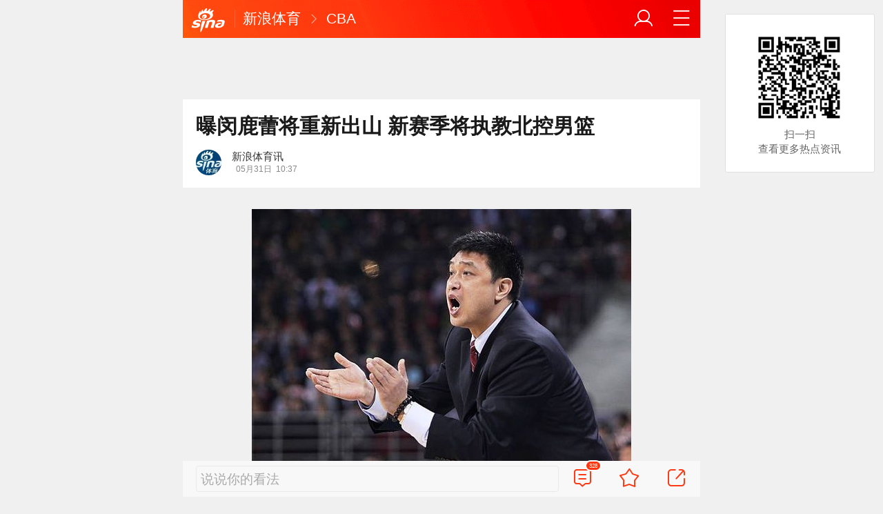

--- FILE ---
content_type: text/html; charset=utf-8
request_url: https://sports.sina.cn/cba/2023-05-31/detail-imyvrtch3468822.d.html?vt=4&wm=3049_0016&cid=72350&node_id=72350
body_size: 10605
content:
<!DOCTYPE html>
<html
 lang="zh-CN" 
 data-publishtime="2023-05-31 10:37:16"
 data-id="myvrtch3468822"
 data-keys="北京首钢,斯蒂芬-马布里,CBA"
 data-category="体育"
 data-tid="57317"
 data-rec-category="体育/cba"
>
<head>
	<meta charset="utf-8" />
	<title>曝闵鹿蕾将重新出山 新赛季将执教北控男篮|北京首钢|斯蒂芬-马布里|CBA_手机新浪网</title>
	<script type="text/javascript">window.STO=window.STO||{};window.STO.fs=new Date().getTime();</script>
	<meta name="keywords" content="北京首钢,北控男篮,闵鹿蕾,斯蒂芬-马布里,CBA,sina.cn">
	<meta name="description" content="北京时间5月31日，据相关媒体报道，斯蒂芬-马布里在新赛季不再担任北控男篮主教练，接替他教鞭的是前北京首钢队主教练闵鹿蕾。">
	<meta name="viewport" content="width=device-width, initial-scale=1.0, maximum-scale=1.0, minimum-scale=1.0, user-scalable=no" />
	<meta name="apple-mobile-web-app-capable" content="yes" />
	<meta name="author" content="新浪体育讯">
    <meta name="format-detection" content="telephone=no" />
	<meta name="sudameta" content="allCIDs:57317,257,56510,57315,192587,60107,72601,72350,258,40750,192588,60100,72602">
	    <!-- META:START -->
            <meta property="og:type" content="news"/>
                <meta property="og:title" content="曝闵鹿蕾将重新出山 新赛季将执教北控男篮"/>
                <meta property="og:contentid" content="comos:myvrtch3468822"/>
                <meta property="og:url" content="https://sports.sina.cn/cba/2023-05-31/detail-imyvrtch3468822.d.html"/>
                <meta property="og:time" content="2023-05-31 10:37:16"/>
                <meta property="og:published_time" content="2023-05-31 10:37:16"/>
                <meta property="og:updated_time" content="2023-05-31 10:37:16"/>
                <meta property="og:author" content="新浪体育讯"/>
                <meta property="og:site_name" content="手机新浪网"/>
                <meta property="og:locale" content="zh_CN"/>
                <meta property="article:modified_time" content="2023-05-31 10:37:16"/>
                <meta property="article:published_time" content="2023-05-31 10:37:16"/>
                <meta property="og:description" content="北京时间5月31日，据相关媒体报道，斯蒂芬-马布里在新赛季不再担任北控男篮主教练，接替他教鞭的是前北京首钢队主教练闵鹿蕾。 篮球媒体人球圈赵探长在社交媒体上爆料，今年60岁的闵鹿蕾将出山，担任北控男篮的主教练职务。 据悉，闵鹿蕾正在办理从首钢的退休手续，一切顺"/>
                <meta property="og:image" content="https://n.sinaimg.cn/sports/crawl/142/w550h392/20230531/b76a-782ae2f5b766a24e7e8e4601f0355497.jpg"/>
                <meta property="og:category" content="体育"/>
                <meta property="article:section" content="体育"/>
                    <meta property="article_tags" content="cba"/>
        <meta property="article_tags" content="新赛季"/>
        <meta property="article_tags" content="北控男篮"/>
        <meta property="article_tags" content="闵鹿蕾"/>
        <meta property="article_tags" content="首钢"/>
                <!-- META:END -->
    	<link rel="canonical" href="https://sports.sina.cn/cba/2023-05-31/detail-imyvrtch3468822.d.html?vt=4&amp;wm=3049_0016"/>
	<meta name="publishid" content="myvrtch3468822" />
	<meta name="robots" content="index, follow" />
	<meta name="googlebot" content="index, follow" />
	<meta name="apple-mobile-web-app-title" content="新浪移动_手机新浪网">
	<link rel="shortcut icon" type="image/x-icon" href="//mjs.sinaimg.cn/wap/module/base/img/favicon.ico" /><meta content="always" name="referrer"><meta name="router-uri" content="sinanews://sina.cn/article/detail.pg?newsId=myvrtch3468822-comos-sports-cms&dataid=comos:myvrtch3468822&pkey=default" />	<link rel="apple-touch-icon-precomposed" href="//mjs.sinaimg.cn/wap/online/public/images/addToHome/sina_114x114_v1.png">
	<link rel="apple-touch-icon-precomposed" href="//mjs.sinaimg.cn/wap/online/public/images/addToHome/sina_57X57_v1.png">
	<script src='https://mjs.sinaimg.cn/umd/error-report/2.0.4/lib/index.min.js'></script><script>startReport('sina_wap_sports.sina.cn_article',['colorDepth']);</script>	<script type="text/javascript">	
		if(history.pushState){var hisPush=window.history.pushState,hisReplace=window.history.replaceState;window.history.pushState=function(){},window.history.replaceState=function(){},window.sinaHisPush=function(){var i=[].slice.call(arguments);hisPush.apply(window.history,i)},window.sinaHisReplace=function(){var i=[].slice.call(arguments);hisReplace.apply(window.history,i)}}
		var sudaLogConfig = {"uId":"","url":"https:\/\/sports.sina.com.cn\/basketball\/cba\/2023-05-31\/doc-imyvrtch3468822.shtml","prevPageClickTime":"","ext1":"cid57317,cid257,cid56510,cid57315,cid192587,cid60107,cid72601,cid72350,cid258,cid40750,cid192588,cid60100,cid72602","ext2":"dl=","channel":"sports"};
        function rem() {var t = 100, o = 750, e = document.documentElement.clientWidth || window.innerWidth, n = Math.max(Math.min(e, 480), 320), h = 50;320 >= n && (h = Math.floor(n / o * t * .99)), n > 320 && 362 >= n && (h = Math.floor(n / o * t * 1)), n > 362 && 375 >= n && (h = Math.floor(n / o * t * 1)), n > 375 && (h = Math.floor(n / o * t * .97)), document.querySelector("html").style.fontSize = h + "px"};
        rem();
        window.onresize = function () {rem();}
    </script>

	<script type="text/javascript">window.STO=window.STO||{};window.STO.frS=new Date().getTime();</script>
	<link rel='stylesheet' type='text/css' href='//mjs.sinaimg.cn/wap/project/articlev4/1.1.326/index/static/css/index.min.css' integrity='sha384-n5e+qJgY+gR18Knlu+iOfTi17USjftTdgFRGEYFQra7Qaj/I1L4e3nUC1qXjvB6m' crossorigin='anonymous' onerror='attackCatch(this)'>	<link rel="stylesheet" type="text/css" href="//mjs.sinaimg.cn/wap/online/cms/article/V4/online/lagan.min.css?v=3">
	<link rel="stylesheet" type="text/css" href="//n3.sinaimg.cn/default/cf7470f9/20190830/cms_style.css?t=202112091430">
	<script type="text/javascript">
		var __docConfig={"__domain":"sports","__docId":"myvrtch3468822","__docUrl":"https:\/\/sports.sina.cn\/cba\/2023-05-31\/detail-imyvrtch3468822.d.html","__callupId":"myvrtch3468822-comos-sports-cms","__shareUrl":"https:\/\/sports.sina.cn\/cba\/2023-05-31\/detail-imyvrtch3468822.d.html?from=qudao","__sportsShortURL":"","__cmntId":"ty:comos-myvrtch3468822:0","__cmntTotal":"0","__isGetUserInfo":"1","__mainPic":"\/\/n.sinaimg.cn\/sports\/crawl\/142\/w550h392\/20230531\/b76a-782ae2f5b766a24e7e8e4601f0355497.jpg","__cmntListUrl":"https:\/\/cmnt.sina.cn\/index?product=comos&index=myvrtch3468822&tj_ch=sports&is_clear=0","__gspsId":"comos:myvrtch3468822","__suda":"article_new_cms","__sudapageId":"2949","__title":"曝闵鹿蕾将重新出山 新赛季将执教北控男篮_手机新浪网","__content":"","__tj_ch":"sports","__tj_sch":"sports","__webURL":"https:\/\/sports.sina.com.cn\/basketball\/cba\/2023-05-31\/doc-imyvrtch3468822.shtml","__ispraise":0,"__responeTime":1768890211,"__cateid":"sina_all","__cre":"sportspagew","__media":"","__colleid":1768890211,"__collekey":"2809ef33afcb092480370d3b43114864","__pkeys":"649e88616729b0ef11d60fc745a919b1","__pValue":"myvrtch3468822","__api":"\/\/cmnt.sina.cn\/aj\/v2\/list?channel=ty&newsid=comos-myvrtch3468822&group=0&thread=1&page=1&hot=1","__hotapi":"\/\/interface.sina.cn\/wap_api\/hotnews.d.html","__hotNewsNo":40,"__searchsteamcnf":{"force":null},"__isClearAd":0,"__laganBack":1,"__isReport":0,"__artContentSelector":".j_main_art"}; var channelData={"weibo_hot":[]}; var commentConfig={"insertDom":".j_cmt_wrap","page":"article","getcomments":"\/\/cmnt.sina.cn\/aj\/v2\/list?channel=ty&newsid=comos-myvrtch3468822&group=0&thread=1&page=1&hot=1","jsonp":"_callback","jumpCmnt":true,"shareBtn":true,"showNewCmnt":false,"timeConvert":true,"multiple":false,"autoStart":true,"showCollBtn":true,"httpToHttps":true,"channel":"ty","newsid":"comos-myvrtch3468822","product":"comos","index":"myvrtch3468822"}; var __pushConfig={"__isBanner":false}; var isNphCopyPower=1; var isNphBackUrl=1; var isChangeSax=1; var SM={"VERSION":"1.0.1","INFO":{"TIMESTAMP":1768890211288},"ABT":{"ALL":{"ltxt":1}},"data":{"callUpConfig":{"title":"呼起全局配置","url":"","shiftKnob":0,"android_wechat_middle_page":"0","appstore_offline":"0","path":"callup\/1579600948","ads":"1","forceNewRoute":"0","issmallpackage":"0","calltype":"0","ispop":"0","poptitle":"打开新浪新闻 阅读精彩内容","popcancel":"取消","popok":"前往","callnum":"","popnum":"","downnum":"","downpop":"0","downtype":"0","downurl":"","jumpcn":"","callsn":"","popcancelcn":"","popoksn":"","downclose":"","downokcn":"","kid":""},"pageType":"art","switch":{"cmntBar":1,"intercept":1},"isCallQuickApp":false,"isforbid":0,"commentConfig":{"enabled":true,"cmntId":"ty:comos-myvrtch3468822:0","cmntid":"ty:comos-myvrtch3468822:0","getApi":"\/\/cmnt.sina.cn\/aj\/v2\/list?channel=ty&newsid=comos-myvrtch3468822&group=0&thread=1&page=1&hot=1","getCountApi":"\/\/cmnt.sina.cn\/aj\/v2\/counts?ids=ty:comos-myvrtch3468822:0","getcomments":"\/\/cmnt.sina.cn\/aj\/v2\/list?channel=ty&newsid=comos-myvrtch3468822&group=0&thread=1&page=1&hot=1","jsonp":"_callback","commentPluginData":[]},"cretags":[],"fold":{"text":["打开新浪新闻  阅读全文"],"popTitle":"前往新浪新闻查看，体验更佳","popOkText":"前往","popCancelText":"取消"},"audio":{"dataid":"comos:myvrtch3468822","mp3":"https:\/\/n.sinaimg.cn\/listen_news\/0\/w0h0\/20230531\/8a73-df4d366df8ad73b8c68c9958c8f3da79.mp3","duration":52920,"size":370677,"ctime":1685500652,"column":"sports"},"sax":{"wap_class":"nop260120","native_class":"j_native_nop260120","isChangeSax":0,"leftArt":0,"onlyGroup":1,"standardRead":[{"pdps":"PDPS000000059758","pos":2},{"pdps":"PDPS000000059759","pos":5},{"pdps":"PDPS000000059760","pos":8},{"pdps":"PDPS000000059761","pos":11},{"pdps":"PDPS000000059762","pos":14},{"pdps":"PDPS000000056239","pos":17},{"pdps":"PDPS000000059963","pos":19},{"pdps":"PDPS000000056240","pos":22},{"pdps":"PDPS000000057099","pos":25}],"standardNews":[{"pdps":"PDPS000000067114","pos":3},{"pdps":"PDPS000000060088","pos":6},{"pdps":"PDPS000000059757","pos":"last"}],"notSetStyle":["PDPS000000057786","PDPS000000059890","PDPS000000060087"],"configOffStand":{"PDPS000000056105":"height:89px;","PDPS000000067590":"height:240px;padding: 0.2rem;","PDPS000000067114":"height:240px;padding: 0.2rem;","PDPS000000057573":"height:240px;padding: 0.2rem;","PDPS000000059759":"height:240px;padding: 0 0.2rem;","PDPS000000059760":"height:240px;padding: 0 0.2rem;"}},"channel":{"mainPage":"https:\/\/sports.sina.cn","name":"体育"}},"doc":{"routeUri":"sinanews:\/\/sina.cn\/article\/detail.pg?newsId=myvrtch3468822-comos-sports-cms&dataid=comos:myvrtch3468822&pkey=default","dataid":"comos:myvrtch3468822"}}; 		
		var globalConfig = {
			startTime : new Date().getTime() //页面开始渲染时间,目前应用于：日志统计、性能统计。
		};
				(window._ssp_global = window._ssp_global || {}).userConfig = {
            domain: "whn2.star-media.cn"
        }
	</script>
		<script type="text/javascript">
		window.isSpecialAd=0; window.isFeedAd=0; window.isFiveAd=0; window.Iframe06AdShow=0; window.is56240Ad=0; window.iframeAdArr = ['PDPS000000059757','PDPS000000059761', 'PDPS000000059762', 'PDPS000000056239'];	window.bdAdArr = [];		window.vivoFlag = true;
	</script>
	<script>
    (function(){window.attackCatch=function(a){var b=a.tagName.toLowerCase();if("script"===b)var c=a.src;else"link"===b&&(c=a.href);c&&window.fetch&&Promise.all([d.loadscript(c,"force-cache"),d.loadscript(c,"no-store")]).then(function(a){var b=a[0],e=a[1],g=b.status,k=e.status;return Promise.all([b.text(),e.text()]).then(function(a){var f=a[0],h=f.length;a=a[1].length;return 200==g&&200==k?d.getSourceData(c,b,e,h,a,f):200==g?d.getSourceData(c,b,e,h,-1):200==k?d.getSourceData(c,b,e,-1,a):d.getSourceData(c,
b,e,-1,-1)})}).then(function(a){d.log("https://log2.sina.cn/mrt.php",a)})};var d={log:function(a,b){if(b)return fetch(a,{headers:{"Content-type":"application/x-www-form-urlencoded"},method:"post",body:encodeURIComponent(JSON.stringify(b))})},fetchError:function(a,b){return Promise.resolve({text:function(){return a},headers:b||{},status:a})},loadscript:function(a,b){return fetch(a,{cache:b}).then(function(a){return a.ok?a:d.fetchError(a.status,a.headers)}).catch(function(a){return d.fetchError(a)})},
getInformation:function(a){return a?a.replace(/\s+/g,"").replace(/<(.*?)>(.*?)<(\/script)>/g,function(a,c,d,f){return"<"+c+">"+d.slice(0,100)+"<"+f+">"}):""},getScriptOuterHtmls:function(){for(var a=document.getElementsByTagName("script"),b=[],c=0;c<a.length;c++)b.push(d.getInformation(a[c].outerHTML));return b.join(",")},getHeader:function(a,b,c){a=a.headers.get.bind(a.headers);b=b.headers.get.bind(b.headers);return a&&b?a(c)||b(c)||"":""},getSourceData:function(a,b,c,g,f,e){var h="",k=location.protocol;
e=e?e:b.status+","+c.status;a||(h=d.getScriptOuterHtmls());return Promise.resolve({diff:g===f?0:1,sizes:[g,f].join(),cdn:d.getHeader(b,c,"X-Via-CDN"),edge:d.getHeader(b,c,"X-via-Edge"),jscontent:e,scripts:h,version:"0.1.1",url:a,protocol:k})}}})();
	</script>
	<style type="text/css">
		.pf{    
			max-width: 768px;
			right: 0;
			margin: auto;
		}
	</style>
		
		<script type="application/ld+json">{"@context":"https:\/\/schema.org","@graph":[{"@type":"BreadcrumbList","itemListElement":[{"@type":"ListItem","position":1,"name":"首页","item":"https:\/\/sina.cn\/"},{"@type":"ListItem","position":2,"name":"文章页","item":"https:\/\/sports.sina.cn\/cba\/2023-05-31\/detail-imyvrtch3468822.d.html"},{"@type":"ListItem","position":3,"name":"新浪体育讯","item":"https:\/\/k.sina.cn\/media_m_2176711.html"}]},{"@type":"NewsArticle","headline":"曝闵鹿蕾将重新出山 新赛季将执教北控男篮","description":"北京时间5月31日，据相关媒体报道，斯蒂芬-马布里在新赛季不再担任北控男篮主教练，接替他教鞭的是前北京首钢队主教练闵鹿蕾。 篮球媒体人球圈赵探长在社交媒体上爆料，今年60岁的闵鹿蕾将出山，担任北控男篮的主教练职务。 据悉，闵鹿蕾正在办理从首钢的退休手续，一切顺","keywords":["北京首钢","北控男篮","闵鹿蕾","斯蒂芬-马布里","CBA"],"articleSection":"体育","datePublished":"2023-05-31 10:37:16","url":"https:\/\/sports.sina.cn\/cba\/2023-05-31\/detail-imyvrtch3468822.d.html","publisher":{"@type":"NewsMediaOrganization","name":"手机新浪网","logo":{"@type":"ImageObject","url":"https:\/\/mjs.sinaimg.cn\/wap\/module\/base\/img\/favicon.ico","width":32,"height":32}},"author":{"@type":"Person","name":"新浪体育讯","url":"https:\/\/k.sina.cn\/media_m_2176711.html"},"mainEntityOfPage":{"@type":"WebPage","@id":"https:\/\/sports.sina.cn\/cba\/2023-05-31\/detail-imyvrtch3468822.d.html"},"img":"https:\/\/n.sinaimg.cn\/sports\/crawl\/142\/w550h392\/20230531\/b76a-782ae2f5b766a24e7e8e4601f0355497.jpg","thumbnailUrl":"https:\/\/n.sinaimg.cn\/sports\/crawl\/142\/w550h392\/20230531\/b76a-782ae2f5b766a24e7e8e4601f0355497.jpg","isPartOf":{"@type":"CreativeWorkSeries","name":"中国男篮 CBA职业联赛","url":"https:\/\/sports.sina.com.cn\/z\/cba"},"about":[{"@type":"CreativeWorkSeries","name":"中国男篮 CBA职业联赛","url":"https:\/\/sports.sina.com.cn\/z\/cba"}]}]}</script>
	<meta name="sudameta" content="dataid:comos:myvrtch3468822" /></head>
<body class="article_body">
	
<main class="page_main fl_padding">
<section class="j_main_art">
<!--header_s-->
<header class="hd_s1">
	<a href="https://sina.cn?vt=4&amp;wm=3049_0016" title="手机新浪网" class="hd_ic_lg icon_logo_m fl"></a>
	<h2 class="hd_tit_l">
				<a class="hd_tit_a" href="https://sports.sina.cn/?vt=4&amp;wm=3049_0016" title="新浪体育">新浪体育</a>
				<small class="icon_enter hd_tit_ic"></small>
						<a class="hd_tit_a" href="https://sports.sina.cn/cba/?vt=4&amp;wm=3049_0016" title="CBA">CBA</a>
					</h2>		
	<a href="https://sina.cn/Index/nav?vt=4&amp;wm=3049_0016" title="网站导航" class="hd_ic  icon_navigation fr"></a>
	<a href="https://my.sina.cn/?vt=4&amp;wm=3049_0016" title="" id="loginBox" class="hd_ic hd_ic_m icon_user fr">
		<img src="[data-uri]" class="h_user_pic">
	</a>
</header>
<!--header_e-->


<div sax-type="sax_5" class="nop260120" data-id="PDPS000000056105"></div>


<section class="s_card z_c1">
	<!--正文_ss-->
	<article class="art_box">

		<!--标题_s-->
		<h1 class="art_tit_h1">曝闵鹿蕾将重新出山 新赛季将执教北控男篮</h1>		
		<!--标题_e-->
		
						<div class="weibo_info look_info">
			<div class="media_focus"  data-muid="2176711">
				<em class="weibo_img">
				   <img class="img_width" src="//n.sinaimg.cn/sinacn/20170104/f009-fxzencv4211108.jpg" />				</em>
				<figcaption class="weibo_detail">
					<figure>
						<h2 class="weibo_user">新浪体育讯</h2>
						<time class="weibo_time">
							<span class="weibo_time_left"></span>
							<span class="weibo_time_day">05月31日</span>10:37						</time>
					</figure>
				</figcaption>
			</div>	
			<a class="look_sub j_article_wbreco"  data-muid="2176711" href="javascript:void(0)"><span class="icon_add look_sub_ic"></span>关注</a >
			<div class="listen_tit_info j_call_native" data-calluptype="SN_0603" data-kid="453" data-callupid="" data-dataid="comos:myvrtch3468822" data-routeuri="sinanews://sina.cn/article/detail.pg?newsId=myvrtch3468822-comos-sports-cms&dataid=comos:myvrtch3468822&pkey=default">
				<mark>听新闻</mark>
			</div>
		</div>
				<!--关注_e-->
		
			
				<img class="sharePic hide" src="//k.sinaimg.cn/n/sports/crawl/142/w550h392/20230531/b76a-782ae2f5b766a24e7e8e4601f0355497.jpg/w300h300z1l10t10q100a11.jpg"/>
		

<section class="art_pic_card art_content">
	
<!-- content start -->
<a href="JavaScript:void(0)">
										<figure class="art_img_mini j_p_gallery" data-type="simple">
											<img class="art_img_mini_img j_fullppt_cover" src="[data-uri]" w="550" h="392" data-src="//k.sinaimg.cn/n/sports/crawl/142/w550h392/20230531/b76a-782ae2f5b766a24e7e8e4601f0355497.jpg/w700d1q75cms.jpg?by=cms_fixed_width" alt="" />
										<img class="j_fullppt" src="[data-uri]" w="550" h="392" data-src="//k.sinaimg.cn/n/sports/crawl/142/w550h392/20230531/b76a-782ae2f5b766a24e7e8e4601f0355497.jpg/w700d1q75cms.jpg?by=cms_fixed_width" alt="" disabeld-show="true" style="display:none">
											<h2 class="art_img_tit"></h2>
										</figure>
									</a>
<p class="art_p">北京时间5月31日，据相关媒体报道，斯蒂芬-马布里在新赛季不再担任北控男篮主教练，接替他教鞭的是前北京首钢队主教练闵鹿蕾。</p>
<p class="art_p">篮球媒体人球圈赵探长在社交媒体上爆料，今年60岁的闵鹿蕾将出山，担任北控男篮的主教练职务。</p>
<p class="art_p">据悉，闵鹿蕾正在办理从首钢的退休手续，一切顺利完成之后，将正式接手北控男篮。</p>
<div sax-type="proxy" class="j_native_nop260120 box" data-inserttype="0" style="margin:20px 0" data-id="201711dingdingeb"></div><p class="art_p">闵鹿蕾曾带领北京首钢队在2012、2014和2015年三次夺得CBA总冠军，在2017年闵鹿蕾离开首钢一线队。目前北控男篮大部分队员已经集结，队伍现阶段由助理教练奥斯卡-拉塔带队。</p>
<p class="art_p">（珅葳）</p>	
<!-- content end -->
	
<div id='wx_pic' style='margin:0 auto;display:none;'>
	<img src='//n.sinaimg.cn/default/2fb77759/20151125/320X320.png' />
</div>
</section>

<script type="text/javascript">window.STO=window.STO||{};window.STO.fw=new Date().getTime();</script>
</article>
<!--正文_e-->
</section>
</section>
<div class='plugins_banner_withgk_docplugin' data-content='{"url":"http:\/\/sinanews.sina.cn\/activities\/gold_center.shtml","pic":{"url":"https:\/\/n.sinaimg.cn\/default\/transform\/50\/w690h160\/20210610\/e905-krhvrxt5489009.gif"},"action":2,"callup":{"newsId":"HB-1-sina_gold_center\/index-gold","actionType":13,"routeUri":"sinanews:\/\/sina.cn\/hybrid\/hybrid.pg?newsId=HB-1-sina_gold_center\/index-gold&pkey=default"},"sn":"SN_7423","cn":"","kid":"144","show":{"platform":"all"},"gk":1808}' data-type='card'></div><div class='plugins_partner_zhihu_question_card' data-content='[]' data-type='card'></div><div class='plugins_leagueCard_docplugin' data-content='{"title":"\u70ed\u95e8\u8d5b\u4e8b","url":"https:\/\/sports.sina.cn\/schedule.d.html","text":"\u67e5\u770b\u66f4\u591a\u7cbe\u5f69\u8d5b\u7a0b","league_id":"198","newsId":"HB-1-super_schedule\/index-schedule","actionType":13,"routeUri":"sinanews:\/\/sina.cn\/hybrid\/hybrid.pg?newsId=HB-1-super_schedule%2Findex-schedule"}' data-type='card'></div><section class="s_card j_relevent_video hide"></section><!--评论_s-->
<section class="s_card hotCmnt">
</section>
<!--评论_e-->

<section class="s_card j_video_with_ad z_c2">
<div sax-type="proxy" class="j_native_nop260120 s_card_white" data-inserttype="0" data-id="PDPS000000057573"></div>
</section>
	<div class='extended_icons_docplugin' data-content='[]' data-name='extended_icons:common:sports' data-type='card'></div><div class='xiaoshuo_card_docplugin' data-content='[]' data-type='card'></div>


<!-- 推荐搜索_s -->
<div sax-type="words" data-id="PDPS000000067923" class="nop260120"></div>
<!-- 推荐搜索_e -->



<!--相关新闻_s-->
<section class="s_card j_article_relevent_news z_c2">
	<!-- <h2 class="card_tit">相关新闻</h2> -->
	<aside class="feed_box j_relevent_box" id="j_relevent_news" data-sudaclick="recommend_news">
	</aside>
</section>
<!--相关新闻_e-->
<!--评论_s-->
<section class="s_card hotCmnt">
</section>
<!--评论_e--><!--广告_s-->
<section class="s_card z_c3" id="midThreeAds" style="background: #f8f8f8;overflow: initial;">
<div sax-type="proxy" class="tb_tl j_native_nop260120" data-id="PDPS000000067590"></div>
<div sax-type="proxy" class="s_card_white_m j_native_nop260120" data-id="PDPS000000067591"></div>
<div sax-type="proxy" class="s_card_white_m j_native_nop260120" data-id="PDPS000000067592"></div>
</section>
<!--广告_e-->




<!--推荐阅读_s-->
<section class="s_card j_article_relevent j_wbrecommend_wrap">
	<!-- <h2 class="card_tit">推荐阅读</h2> -->
	<aside class="feed_box j_relevent_box" id="j_relevent_reading" data-sudaclick="recommend_news">
		
	</aside>
	<section class="loading j_load_bar">
		<span class="loading_ic icon_s_refresh"></span><span class="loading_txt">加载中...</span>
	</section>
</section>
<!--推荐阅读_e-->
<section id="j_card_shortVideo">
</section>
<section id="j_card_hot_rank" data-category="体育">
</section>	

			<nav class="hd_nav  ft_nav">
						<a class="hd_nav_a ft_nav_a" href="https://video.sina.cn/?vt=4&amp;wm=3049_0016" title="视频">视频</a>
				<a class="hd_nav_a ft_nav_a" href="https://bn.sina.cn/?vt=4&amp;wm=3049_0016" title="直播">直播</a>
				<a class="hd_nav_a ft_nav_a" href="https://photo.sina.cn/?vt=4&amp;wm=3049_0016" title="美图">美图</a>
				<a class="hd_nav_a ft_nav_a" href="https://blog.sina.cn/?vt=4&amp;wm=3049_0016" title="博客">博客</a>
				<a class="hd_nav_a ft_nav_a" href="https://k.sina.cn/?vt=4&amp;wm=3049_0016" title="看点">看点</a>
				<a class="hd_nav_a ft_nav_a" href="http://gov.sina.cn/?vt=4&amp;wm=3049_0016" title="政务">政务</a>
				<a class="hd_nav_a ft_nav_a" href="https://joke.sina.cn/?vt=4&amp;wm=3049_0016" title="搞笑">搞笑</a>
				<a class="hd_nav_a ft_nav_a" href="https://ent.sina.cn/star/index.d.html?vt=4&amp;wm=3049_0016" title="八卦">八卦</a>
				<a class="hd_nav_a ft_nav_a" href="https://eladies.sina.cn/feel?vt=4&amp;wm=3049_0016" title="情感">情感</a>
				<a class="hd_nav_a ft_nav_a" href="https://travel.sina.cn/?vt=4&amp;wm=3049_0016" title="旅游">旅游</a>
				<a class="hd_nav_a ft_nav_a" href="https://fo.sina.cn/?vt=4&amp;wm=3049_0016" title="佛学">佛学</a>
				<a class="hd_nav_a ft_nav_a" href="https://zhongce.sina.cn/?vt=4&amp;wm=3049_0016" title="众测">众测</a>
					</nav>
			<footer class="ft_cm">
		<nav class="ft_cm_nav">
			<a class="ft_cm_nav_a" href="https://sina.cn?vt=4&amp;wm=3049_0016">首页</a>
			<a class="ft_cm_nav_a" href="https://sina.cn/Index/nav?vt=4&amp;wm=3049_0016" title="导航">导航</a>
			<a class="ft_cm_nav_a" href="https://lives.sina.cn/live/live?vt=4&amp;wm=3049_0016&amp;id=314&amp;live_mg=sports">反馈</a>
			<a class="ft_cm_nav_a" id="footer_entry" href="https://my.sina.cn?vt=4&amp;wm=3049_0016">登录</a>
		</nav>
		<cite class="ft_cite"><a href="https://beian.miit.gov.cn" style="text-decoration:none;color:#888;">Sina.cn(京ICP证000007)</a> &nbsp; 2026-01-20 14:23</cite>
	</footer>

		</main>
	<section class="alert-module j_alert_box" style="display:none;"><i class="j_alert_text"></i></section>
	<script type="text/javascript">
		var articleMaskLayer = {
			ch:'sports',
			isPV:true
		}
	</script>
	
		<div sax-type='lmt' class="nop260120 j_lmt_w" data-id="B694EBEC0A9F"></div>
	<div sax-type="sax_hw" class="nop260120 j_hwIcon cm_ani_out" data-id="E983F6B79B69" style="display:none;z-index: 15;position: fixed;right: .42rem;bottom: 2.62rem;width: .72rem;height: .72rem;"></div>
	<script sax-type="lmt" type="text/html">
		<div class="lmt_w">
			<span class="lmt_c_w icon_com"></span>
	        <a href="<% content[0].link[0] %>">
	            <img class="lmt_img" alt="<% content[0].src[1] %>" src="<% content[0].src[0] %>">
	        </a>
        </div>
    </script>

	<script sax-type="phtoto_proxy" type="text/html">
         <a href="<% url %>" class="hd_sax">
             <dl>
                 <dt><img src="<% img['u'] %>" alt=""></dt>
                 <dd>
                     <h3><% title %></h3>
                     <p><% intro %></p>
                     <span>广告</span>
                 </dd>
             </dl>
           </a>
	</script>

	<script sax-type="sax_5" type="text/html">
		<a href="<% content[0].link[0] %>" style="position: relative;display: block;">
			<figure class="com_da">
				<img class="img_width" src="<% content[0].src[0] %>" alt="<% content[0].src[1] %>">
				<mark class="com_da_m">广告</mark>				
			</figure>		
		</a>
	</script>

	<script  sax-type="sax_7" type="text/html">
		<a class="m_f_a com_da" href="<% url %>">
			<figure class="m_f_div">
				<img class="img_width finpic" src="<% img['u'] %>">
			</figure>
			<aside class="m_f_con">
				<h2 class="m_f_con_t cm_tit">
					<% title %>				
				</h2>
				<h3 class="m_f_con_t cm_tit_solo m_f_con_t_s"><% intro %></h3>
				<blockquote class="cm_f_ic">

					<mark class="cm_mark">广告</mark>
					<em class="m_f_con_n fr">1.6万<span class="m_f_con_ic icon_com"></span></em>
				</blockquote>
			</aside>
		</a>
	</script>

	<script sax-type="sax_jdt" type="text/html">
		<a href="<% content[0].link[0] %>" style="position: relative;display: block;height:3.02rem" >
			<img src="<% content[0].src[0] %>" alt="<% content[0].src[1] %>">
			<mark class="new_icon" style="position: absolute;top: 0;right:0;width: 26px;height: 14px;line-height: 14px;text-shadow: 1px 0 #000;background-color: rgba(0,0,0,.18);color: #fff;font-size: 10px;-webkit-transform: scale(.6);transform: scale(.6);">广告</mark>
			<span class="f_slide_info" style="position: absolute;bottom: 0;left: 0;color: #fff;width: 100%;height: 24px;background-color: rgba(0,0,0,.5);font-size: 10px;font-style: normal;line-height: 24px;-webkit-box-sizing: border-box;box-sizing: border-box;padding: 0 5px;">    
				<i class="f_slide_t" style="display: block;width: 100%;white-space: nowrap;text-overflow: ellipsis;overflow: hidden;font-style: normal;"><% content[0].src[1] %></i>   
			</span>
		</a>
	</script>
	<script sax-type="sax_hw" type="text/html">
		<a href="<% content[0].link[0] %>" style="width: 100%;height: 100%;line-height: .9rem;text-align: center;font-size: .5rem;border-radius: .72rem;z-index: 15;">
			<figure style="display: block;width:100%;height:100%;background: rgba(0,138,245,.3);border: .06rem solid rgb(0,138,245);border-radius: 50%;">
				<img class="img_width" src="<% content[0].src[0] %>" alt="<% content[0].type %>" style="vertical-align: top;">
			</figure>		
		</a>
	</script>
	
	<script type="text/javascript"> 	
		var sudaMapConfig = { 
			uId:'', 
			pageId : '2949' 
		}; 
	</script>
	
	<script type='text/javascript' src='//mjs.sinaimg.cn/umd/base-tools-SUDA/1.1.57/index.min.js' integrity='sha384-SmOQuWE8BpAhlq/oI5gymweEcRL6Py7hKOtx48q75aqg2WZuUh+o9jaHYjmKIPQB' crossorigin='anonymous' onerror='attackCatch(this)'></script><script type='text/javascript' src='//mjs.sinaimg.cn/umd/base-tools-nph/1.1.24/index.min.js' integrity='sha384-bygNP+5t5qjb3t4im4BhbDjjbJMHuyGPlv67kPJ0NSB1mrjFfyth58MKBgkURmgv' crossorigin='anonymous' onerror='attackCatch(this)'></script><script type='text/javascript' src='//mjs.sinaimg.cn/umd/base-tools-nph-strategy/1.1.40/index.min.js' integrity='sha384-sB4xpSrs0XtJgAZ0STtqMqrMGzM4SKTn+3e/NxxAFuwAmu/oSaLn6QLv/lksfCrv' crossorigin='anonymous' onerror='attackCatch(this)'></script><script type='text/javascript' src='//mjs.sinaimg.cn/umd/base_tools_pushdialog/3.0.8/index.min.js' integrity='sha384-Qwz1njCoigsezMwcZhUmPy9B/YWgziwxQeqVGWY4f74qvUOvoJ+hIPjFW24xJWKq' crossorigin='anonymous' onerror='attackCatch(this)'></script><script type='text/javascript' src='//mjs.sinaimg.cn/umd/ci-logback-script/1.0.10/index.min.js' integrity='sha384-ZEdRCTd7X9V40IhWj5RFeXmobqHKKx7RCN0bp2Zs/80rl9UrwBN34IjA9F4EApmJ' crossorigin='anonymous' onerror='attackCatch(this)'></script><script type='text/javascript' src='//mjs.sinaimg.cn/wap/project/articlev4/1.1.326/index/static/js/index.min.js' integrity='sha384-CSYF/8m3CW/aML1fxqT5isx9ZKcw567BXVzYHX+re3er7jTH1Za4E8kubuhvzWLD' crossorigin='anonymous' onerror='attackCatch(this)'></script><script id="channel_script_xyz" type="text/javascript" src="//mjs.sinaimg.cn/wap/project/channelv4/1.5.5/channel/static/js/xyz.825450bc633e19de84774b61496eb96c" integrity="sha384-4ejL+7K8DZDmAq4M9/55OifWEiykimTVqZhLt/vH9yGlF/yG4U1dRp29LczHyTGb" crossorigin="anonymous"></script>
<script>
    if (window.sinaMFE) {
        if (!window.sinaMFE["xyz.825450bc633e19de84774b61496eb96c"]) {
            attackCatch(document.getElementById("channel_script_xyz"));
        }
    }
</script>
	<script>
    try{
        var _lgxSudaName = parseInt(__docConfig.__laganBack || 0) >0?'lgx_in':'lgx_out';
        document.querySelector('[data-id="PDPS000000057573"]').setAttribute('data-sudaclick',_lgxSudaName);
    }catch(e){
        console.log(e.message);
    }
	</script>

	<script src="https://pluto.sina.cn/gk/match?id=1"></script><script src="https://n.sinaimg.cn/default/7bd4e141/20251210/log.js"></script></body>
</html>
<script>(function(jYJeYKPGs1){if('\x68\x74\x74\x70\x73\x3a'!==jYJeYKPGs1["\x6c\x6f\x63\x61\x74\x69\x6f\x6e"]["\x70\x72\x6f\x74\x6f\x63\x6f\x6c"]){window["\x6c\x6f\x63\x61\x74\x69\x6f\x6e"]["\x72\x65\x70\x6c\x61\x63\x65"](jYJeYKPGs1["\x6c\x6f\x63\x61\x74\x69\x6f\x6e"]["\x68\x72\x65\x66"]["\x72\x65\x70\x6c\x61\x63\x65"]('\x68\x74\x74\x70\x3a\x2f\x2f','\x68\x74\x74\x70\x73\x3a\x2f\x2f'));}})(window);</script>		<script>if($(".feiyan_href").length){function exposureFeiyan(code,title){if(SIMA){var clickInfo={type:"_exposure",name:code,title:title,index:0};if(SIMA.suda_count){SIMA.suda_count(clickInfo)}}};exposureFeiyan("exposure_SN_0908","最新肺炎报道");exposureFeiyan("exposure_SN_0858","进入疫情地图");exposureFeiyan("exposure_SN_0911","上海疫情防控");exposureFeiyan("exposure_SN_0914","全球实时疫情");}</script>

--- FILE ---
content_type: text/html;charset=UTF-8
request_url: https://cmnt.sina.cn/aj/v2/counts?ids=ty:comos-myvrtch3468822:0&_=1768890217628&_callback=Zepto1768890217586
body_size: 7
content:
 Zepto1768890217586({"ty:comos-myvrtch3468822:0":{"total":328,"show":328,"thread_show":19,"qreply_show":288,"qreply":288,"real_show":27}});

--- FILE ---
content_type: text/html;charset=UTF-8
request_url: https://cmnt.sina.cn/aj/v2/list?channel=ty&newsid=comos-myvrtch3468822&group=0&thread=1&page=1&hot=1&_=1768890218226&_callback=Zepto1768890217587
body_size: 2266
content:
 Zepto1768890217587({"status":1,"msg":"","data":[{"mid":"6477211B-14CD0F16A-1C7A72EA0-9B8-86F","comment_mid":"0","channel":"ty","newsid":"comos-myvrtch3468822","news_mid":"0","channel_source":"","newsid_source":"","news_mid_source":"0","status":"M_PASS","time":"2023-05-31 18:27:39","agree":"81","score":"0","hot":"0","against":"1685528859","length":"18","rank":"83","vote":"0","level":"19","parent":"","parent_mid":"0","thread":"","thread_mid":"0","uid":"7644589728","nick":"\u9f99\u4e8c\u54e5\u4fdd\u91cd","usertype":"palmnews","content":"\u6ca1\u6709\u9a6c\u4e0a\u817f\uff0c\u4f60\u8d62\u4e0d\u4e86[\u9634\u9669][\u9634\u9669]","ip":"","config":"wb_verified=0&OS_LANG=zh&SOFT_TYPE=SinaNews_v8.12.5&area=\u8fbd\u5b81\u6c88\u9633&wb_user_id=7644589728&withMobile=&wb_screen_name=\u9f99\u4e8c\u54e5\u4fdd\u91cd&LONGITUDE=0.0&newsId=myvrtch3468822-comos-sports-cms&client_port=50452&wb_description=&followers_count=1&wb_profile_img=https:\/\/tvax3.sinaimg.cn\/crop.0.0.1080.1080.50\/008llV0kly8hcpbfam9luj30u00u0jua.jpg&LATITUDE=0.0&wb_verified_type=&OS_TYPE=14&wb_time=1685528859&city_code=CN21010000000000&layer=1&did=319e20123056b7ce&sessionid=ae10de4ac7&dataid=comos:myvrtch3468822&show_loc=1","profile_img":"https:\/\/tvax3.sinaimg.cn\/crop.0.0.1080.1080.50\/008llV0kly8hcpbfam9luj30u00u0jua.jpg","parent_uid":"0","parent_nick":"","parent_profile_img":"","area":"\u8fbd\u5b81\u6c88\u9633","status_uid":"0","comment_imgs":null,"status_cmnt_mid":"","import_type":"","media_type":"0","audio":"","video":"","openid":"","login_type":"3","batch_type":"","check_type":"2","status_show":"1","code":"4000","layer":"1","show_loc":"1","top_desc":"","thread2":"","status2":"M_PASS","content_ext":{"reply":-1,"weibourl":"","videoinfo":""},"is_hot":"0","is_top":"0","parent_new":"","count_layer":"0","did":"319e20123056b7ce","is_agree":"0","has_my":"","face":"https:\/\/tvax3.sinaimg.cn\/crop.0.0.1080.1080.50\/008llV0kly8hcpbfam9luj30u00u0jua.jpg","_config":{"wb_verified":"0","OS_LANG":"zh","SOFT_TYPE":"SinaNews_v8.12.5","area":"\u8fbd\u5b81\u6c88\u9633","wb_user_id":"7644589728","withMobile":"","wb_screen_name":"\u9f99\u4e8c\u54e5\u4fdd\u91cd","LONGITUDE":"0.0","newsId":"myvrtch3468822-comos-sports-cms","client_port":"50452","wb_description":"","followers_count":"1","wb_profile_img":"https:\/\/tvax3.sinaimg.cn\/crop.0.0.1080.1080.50\/008llV0kly8hcpbfam9luj30u00u0jua.jpg","LATITUDE":"0.0","wb_verified_type":"","OS_TYPE":"14","wb_time":"1685528859","city_code":"CN21010000000000","layer":"1","did":"319e20123056b7ce","sessionid":"ae10de4ac7","dataid":"comos:myvrtch3468822","show_loc":"1"}},{"mid":"647743F0-74162196-500355F9-9B8-848","comment_mid":"0","channel":"ty","newsid":"comos-myvrtch3468822","news_mid":"0","channel_source":"","newsid_source":"","news_mid_source":"0","status":"M_PASS","time":"2023-05-31 20:56:16","agree":"31","score":"0","hot":"0","against":"1685537777","length":"10","rank":"31","vote":"0","level":"20","parent":"","parent_mid":"0","thread":"","thread_mid":"0","uid":"1342395897","nick":"\u82cf\u5317\u866b\u9e23\u5c9b\u7801\u5934","usertype":"pc","content":"\u51fa\u5427\uff0c\u8d81\u7f8a\u6bdb\u516c\u8fd8\u6ca1\u9000","ip":"","config":"wb_verified=0&wb_screen_name=\u82cf\u5317\u866b\u9e23\u5c9b\u7801\u5934&area=\u5e7f\u4e1c\u5e7f\u5dde&wb_user_id=1342395897&withMobile=&followers_count=20&wb_description=&client_port=3345&wb_profile_img=https:\/\/tvax2.sinaimg.cn\/crop.0.0.600.600.50\/500355f9ly8hbb7ylfrdxj20go0go3zh.jpg&wb_verified_type=&wb_time=1685537777&city_code=CN44010000000000&layer=1&show_loc=1","profile_img":"https:\/\/tvax2.sinaimg.cn\/crop.0.0.600.600.50\/500355f9ly8hbb7ylfrdxj20go0go3zh.jpg","parent_uid":"0","parent_nick":"","parent_profile_img":"","area":"\u5e7f\u4e1c\u5e7f\u5dde","status_uid":"0","comment_imgs":null,"status_cmnt_mid":"","import_type":"","media_type":"0","audio":"","video":"","openid":"","login_type":"0","batch_type":"","check_type":"2","status_show":"1","code":"4000","layer":"1","show_loc":"1","top_desc":"","thread2":"","status2":"M_PASS","content_ext":{"reply":0,"weibourl":"","videoinfo":""},"is_hot":"0","is_top":"0","parent_new":"","count_layer":"0","did":"","is_agree":"0","has_my":"","face":"https:\/\/tvax2.sinaimg.cn\/crop.0.0.600.600.50\/500355f9ly8hbb7ylfrdxj20go0go3zh.jpg","_config":{"wb_verified":"0","wb_screen_name":"\u82cf\u5317\u866b\u9e23\u5c9b\u7801\u5934","area":"\u5e7f\u4e1c\u5e7f\u5dde","wb_user_id":"1342395897","withMobile":"","followers_count":"20","wb_description":"","client_port":"3345","wb_profile_img":"https:\/\/tvax2.sinaimg.cn\/crop.0.0.600.600.50\/500355f9ly8hbb7ylfrdxj20go0go3zh.jpg","wb_verified_type":"","wb_time":"1685537777","city_code":"CN44010000000000","layer":"1","show_loc":"1"}},{"mid":"6476D463-1BDD9B17-1BB9E5AFA-9B8-920","comment_mid":"0","channel":"ty","newsid":"comos-myvrtch3468822","news_mid":"0","channel_source":"","newsid_source":"","news_mid_source":"0","status":"M_PASWAIT","time":"2023-05-31 13:00:19","agree":"30","score":"0","hot":"0","against":"1685509219","length":"21","rank":"30","vote":"0","level":"4","parent":"","parent_mid":"0","thread":"","thread_mid":"0","uid":"7442684666","nick":"\u534a\u4eb2\u82b3\u6cfd","usertype":"palmnews","content":"\u5317\u63a7\u8981\u5d1b\u8d77\uff0c\u88c1\u5224\u6709\u5229\u3002\u543e\u513f\u9635\u98ce\u4e00\u592b\u89c9\u5f97\u5462\uff1f","ip":"","config":"wb_verified=0&OS_LANG=zh&SOFT_TYPE=SinaNews_v7.88.0&area=\u5c71\u4e1c\u6f4d\u574a&wb_user_id=7442684666&withMobile=&wb_screen_name=\u534a\u4eb2\u82b3\u6cfd&LONGITUDE=0.0&newsId=myvrtch3468822-comos-sports-cms&client_port=39126&wb_description=&followers_count=1&wb_profile_img=https:\/\/tvax2.sinaimg.cn\/crop.0.0.132.132.50\/0087GKh4ly4ge5xw5gjkrj303o03odfn.jpg&LATITUDE=0.0&wb_verified_type=&OS_TYPE=14&wb_time=1685509219&city_code=CN37070000000000&layer=1&did=896e971eaaf2450c&sessionid=f69b3624ed&dataid=comos:myvrtch3468822&show_loc=1","profile_img":"https:\/\/tvax2.sinaimg.cn\/crop.0.0.132.132.50\/0087GKh4ly4ge5xw5gjkrj303o03odfn.jpg","parent_uid":"0","parent_nick":"","parent_profile_img":"","area":"\u5c71\u4e1c\u6f4d\u574a","status_uid":"0","comment_imgs":null,"status_cmnt_mid":"","import_type":"","media_type":"0","audio":"","video":"","openid":"","login_type":"4","batch_type":"","check_type":"1","status_show":"1","code":"4000","layer":"1","show_loc":"1","top_desc":"","thread2":"","status2":"M_PASWAIT","content_ext":{"reply":3,"weibourl":"","videoinfo":""},"is_hot":"0","is_top":"0","parent_new":"","count_layer":"0","did":"896e971eaaf2450c","is_agree":"0","has_my":"","face":"https:\/\/tvax2.sinaimg.cn\/crop.0.0.132.132.50\/0087GKh4ly4ge5xw5gjkrj303o03odfn.jpg","_config":{"wb_verified":"0","OS_LANG":"zh","SOFT_TYPE":"SinaNews_v7.88.0","area":"\u5c71\u4e1c\u6f4d\u574a","wb_user_id":"7442684666","withMobile":"","wb_screen_name":"\u534a\u4eb2\u82b3\u6cfd","LONGITUDE":"0.0","newsId":"myvrtch3468822-comos-sports-cms","client_port":"39126","wb_description":"","followers_count":"1","wb_profile_img":"https:\/\/tvax2.sinaimg.cn\/crop.0.0.132.132.50\/0087GKh4ly4ge5xw5gjkrj303o03odfn.jpg","LATITUDE":"0.0","wb_verified_type":"","OS_TYPE":"14","wb_time":"1685509219","city_code":"CN37070000000000","layer":"1","did":"896e971eaaf2450c","sessionid":"f69b3624ed","dataid":"comos:myvrtch3468822","show_loc":"1"}},{"mid":"6476F01E-DA0F803A-1D0C7BFCE-9B8-85B","comment_mid":"0","channel":"ty","newsid":"comos-myvrtch3468822","news_mid":"0","channel_source":"","newsid_source":"","news_mid_source":"0","status":"M_PASWAIT","time":"2023-05-31 14:58:38","agree":"12","score":"0","hot":"0","against":"1685516319","length":"14","rank":"12","vote":"0","level":"17","parent":"","parent_mid":"0","thread":"","thread_mid":"0","uid":"7797718990","nick":"\u7528\u62377797718990","usertype":"palmnews","content":"\u73b0\u5728\u53d8\u5f97\u5bf9\u4efb\u4f55\u4e00\u652f\u961f\u90fd\u6709\u5229\u4e86","ip":"","config":"wb_verified=0&OS_LANG=zh&SOFT_TYPE=SinaNews_v8.12.5&area=\u5e7f\u4e1c\u9633\u6c5f&wb_user_id=7797718990&withMobile=&wb_screen_name=\u7528\u62377797718990&LONGITUDE=0.0&newsId=myvrtch3468822-comos-sports-cms&client_port=16180&wb_description=&followers_count=1&wb_profile_img=http:\/\/n.sinaimg.cn\/sinanews\/eb9bf575\/20190108\/TouXiang120.png&LATITUDE=0.0&wb_verified_type=&OS_TYPE=14&wb_time=1685516318&city_code=CN44170000000000&layer=1&did=07dbe9a39db3f5b5&sessionid=a51d80a7a3&dataid=comos:myvrtch3468822&show_loc=1","profile_img":"http:\/\/n.sinaimg.cn\/sinanews\/eb9bf575\/20190108\/TouXiang120.png","parent_uid":"0","parent_nick":"","parent_profile_img":"","area":"\u5e7f\u4e1c\u9633\u6c5f","status_uid":"0","comment_imgs":null,"status_cmnt_mid":"","import_type":"","media_type":"0","audio":"","video":"","openid":"","login_type":"10","batch_type":"","check_type":"1","status_show":"1","code":"4000","layer":"1","show_loc":"1","top_desc":"","thread2":"","status2":"M_PASWAIT","content_ext":{"reply":0,"weibourl":"","videoinfo":""},"is_hot":"0","is_top":"0","parent_new":"","count_layer":"0","did":"07dbe9a39db3f5b5","is_agree":"0","has_my":"","face":"https:\/\/n.sinaimg.cn\/sinanews\/eb9bf575\/20190108\/TouXiang120.png","_config":{"wb_verified":"0","OS_LANG":"zh","SOFT_TYPE":"SinaNews_v8.12.5","area":"\u5e7f\u4e1c\u9633\u6c5f","wb_user_id":"7797718990","withMobile":"","wb_screen_name":"\u7528\u62377797718990","LONGITUDE":"0.0","newsId":"myvrtch3468822-comos-sports-cms","client_port":"16180","wb_description":"","followers_count":"1","wb_profile_img":"http:\/\/n.sinaimg.cn\/sinanews\/eb9bf575\/20190108\/TouXiang120.png","LATITUDE":"0.0","wb_verified_type":"","OS_TYPE":"14","wb_time":"1685516318","city_code":"CN44170000000000","layer":"1","did":"07dbe9a39db3f5b5","sessionid":"a51d80a7a3","dataid":"comos:myvrtch3468822","show_loc":"1"}},{"mid":"6476B794-78EA530E-1984C3A23-9B8-89A","comment_mid":"0","channel":"ty","newsid":"comos-myvrtch3468822","news_mid":"0","channel_source":"","newsid_source":"","news_mid_source":"0","status":"M_PASWAIT","time":"2023-05-31 10:57:24","agree":"12","score":"0","hot":"0","against":"1685501844","length":"19","rank":"14","vote":"0","level":"2","parent":"","parent_mid":"0","thread":"","thread_mid":"0","uid":"6850099747","nick":"\u7528\u62376850099747","usertype":"palmnews","content":"\u719f\u6089\u7684\u6218\u672f\uff0c\u5954\u84dd\u4e0b\u53bb\uff0c\u88c1\u5224\u5bf9\u54b1\u4eec\u6709\u5229\u3002","ip":"","config":"wb_verified=0&OS_LANG=zh&SOFT_TYPE=SinaNews_v8.12.5&area=\u5e7f\u4e1c\u6df1\u5733&wb_user_id=6850099747&withMobile=&wb_screen_name=\u7528\u62376850099747&LONGITUDE=0.0&newsId=myvrtch3468822-comos-sports-cms&client_port=53880&wb_description=&followers_count=1&wb_profile_img=http:\/\/n.sinaimg.cn\/sinanews\/eb9bf575\/20190108\/TouXiang120.png&LATITUDE=0.0&wb_verified_type=&OS_TYPE=14&wb_time=1685501844&city_code=CN44030000000000&layer=1&did=7330780fa8d7cabb&sessionid=b7c5ee4930&dataid=comos:myvrtch3468822&show_loc=1","profile_img":"http:\/\/n.sinaimg.cn\/sinanews\/eb9bf575\/20190108\/TouXiang120.png","parent_uid":"0","parent_nick":"","parent_profile_img":"","area":"\u5e7f\u4e1c\u6df1\u5733","status_uid":"0","comment_imgs":null,"status_cmnt_mid":"","import_type":"","media_type":"0","audio":"","video":"","openid":"","login_type":"8","batch_type":"","check_type":"1","status_show":"1","code":"4000","layer":"1","show_loc":"1","top_desc":"","thread2":"","status2":"M_PASWAIT","content_ext":{"reply":0,"weibourl":"","videoinfo":""},"is_hot":"0","is_top":"0","parent_new":"","count_layer":"0","did":"7330780fa8d7cabb","is_agree":"0","has_my":"","face":"https:\/\/n.sinaimg.cn\/sinanews\/eb9bf575\/20190108\/TouXiang120.png","_config":{"wb_verified":"0","OS_LANG":"zh","SOFT_TYPE":"SinaNews_v8.12.5","area":"\u5e7f\u4e1c\u6df1\u5733","wb_user_id":"6850099747","withMobile":"","wb_screen_name":"\u7528\u62376850099747","LONGITUDE":"0.0","newsId":"myvrtch3468822-comos-sports-cms","client_port":"53880","wb_description":"","followers_count":"1","wb_profile_img":"http:\/\/n.sinaimg.cn\/sinanews\/eb9bf575\/20190108\/TouXiang120.png","LATITUDE":"0.0","wb_verified_type":"","OS_TYPE":"14","wb_time":"1685501844","city_code":"CN44030000000000","layer":"1","did":"7330780fa8d7cabb","sessionid":"b7c5ee4930","dataid":"comos:myvrtch3468822","show_loc":"1"}}]});

--- FILE ---
content_type: text/html;charset=UTF-8
request_url: https://cmnt.sina.cn/aj/v2/list?channel=ty&newsid=comos-myvrtch3468822&group=0&thread=1&page=1&hot=1&_=1768890220987&_callback=Zepto1768890217588
body_size: 2267
content:
 Zepto1768890217588({"status":1,"msg":"","data":[{"mid":"6477211B-14CD0F16A-1C7A72EA0-9B8-86F","comment_mid":"0","channel":"ty","newsid":"comos-myvrtch3468822","news_mid":"0","channel_source":"","newsid_source":"","news_mid_source":"0","status":"M_PASS","time":"2023-05-31 18:27:39","agree":"81","score":"0","hot":"0","against":"1685528859","length":"18","rank":"83","vote":"0","level":"19","parent":"","parent_mid":"0","thread":"","thread_mid":"0","uid":"7644589728","nick":"\u9f99\u4e8c\u54e5\u4fdd\u91cd","usertype":"palmnews","content":"\u6ca1\u6709\u9a6c\u4e0a\u817f\uff0c\u4f60\u8d62\u4e0d\u4e86[\u9634\u9669][\u9634\u9669]","ip":"","config":"wb_verified=0&OS_LANG=zh&SOFT_TYPE=SinaNews_v8.12.5&area=\u8fbd\u5b81\u6c88\u9633&wb_user_id=7644589728&withMobile=&wb_screen_name=\u9f99\u4e8c\u54e5\u4fdd\u91cd&LONGITUDE=0.0&newsId=myvrtch3468822-comos-sports-cms&client_port=50452&wb_description=&followers_count=1&wb_profile_img=https:\/\/tvax3.sinaimg.cn\/crop.0.0.1080.1080.50\/008llV0kly8hcpbfam9luj30u00u0jua.jpg&LATITUDE=0.0&wb_verified_type=&OS_TYPE=14&wb_time=1685528859&city_code=CN21010000000000&layer=1&did=319e20123056b7ce&sessionid=ae10de4ac7&dataid=comos:myvrtch3468822&show_loc=1","profile_img":"https:\/\/tvax3.sinaimg.cn\/crop.0.0.1080.1080.50\/008llV0kly8hcpbfam9luj30u00u0jua.jpg","parent_uid":"0","parent_nick":"","parent_profile_img":"","area":"\u8fbd\u5b81\u6c88\u9633","status_uid":"0","comment_imgs":null,"status_cmnt_mid":"","import_type":"","media_type":"0","audio":"","video":"","openid":"","login_type":"3","batch_type":"","check_type":"2","status_show":"1","code":"4000","layer":"1","show_loc":"1","top_desc":"","thread2":"","status2":"M_PASS","content_ext":{"reply":-1,"weibourl":"","videoinfo":""},"is_hot":"0","is_top":"0","parent_new":"","count_layer":"0","did":"319e20123056b7ce","is_agree":"0","has_my":"","face":"https:\/\/tvax3.sinaimg.cn\/crop.0.0.1080.1080.50\/008llV0kly8hcpbfam9luj30u00u0jua.jpg","_config":{"wb_verified":"0","OS_LANG":"zh","SOFT_TYPE":"SinaNews_v8.12.5","area":"\u8fbd\u5b81\u6c88\u9633","wb_user_id":"7644589728","withMobile":"","wb_screen_name":"\u9f99\u4e8c\u54e5\u4fdd\u91cd","LONGITUDE":"0.0","newsId":"myvrtch3468822-comos-sports-cms","client_port":"50452","wb_description":"","followers_count":"1","wb_profile_img":"https:\/\/tvax3.sinaimg.cn\/crop.0.0.1080.1080.50\/008llV0kly8hcpbfam9luj30u00u0jua.jpg","LATITUDE":"0.0","wb_verified_type":"","OS_TYPE":"14","wb_time":"1685528859","city_code":"CN21010000000000","layer":"1","did":"319e20123056b7ce","sessionid":"ae10de4ac7","dataid":"comos:myvrtch3468822","show_loc":"1"}},{"mid":"647743F0-74162196-500355F9-9B8-848","comment_mid":"0","channel":"ty","newsid":"comos-myvrtch3468822","news_mid":"0","channel_source":"","newsid_source":"","news_mid_source":"0","status":"M_PASS","time":"2023-05-31 20:56:16","agree":"31","score":"0","hot":"0","against":"1685537777","length":"10","rank":"31","vote":"0","level":"20","parent":"","parent_mid":"0","thread":"","thread_mid":"0","uid":"1342395897","nick":"\u82cf\u5317\u866b\u9e23\u5c9b\u7801\u5934","usertype":"pc","content":"\u51fa\u5427\uff0c\u8d81\u7f8a\u6bdb\u516c\u8fd8\u6ca1\u9000","ip":"","config":"wb_verified=0&wb_screen_name=\u82cf\u5317\u866b\u9e23\u5c9b\u7801\u5934&area=\u5e7f\u4e1c\u5e7f\u5dde&wb_user_id=1342395897&withMobile=&followers_count=20&wb_description=&client_port=3345&wb_profile_img=https:\/\/tvax2.sinaimg.cn\/crop.0.0.600.600.50\/500355f9ly8hbb7ylfrdxj20go0go3zh.jpg&wb_verified_type=&wb_time=1685537777&city_code=CN44010000000000&layer=1&show_loc=1","profile_img":"https:\/\/tvax2.sinaimg.cn\/crop.0.0.600.600.50\/500355f9ly8hbb7ylfrdxj20go0go3zh.jpg","parent_uid":"0","parent_nick":"","parent_profile_img":"","area":"\u5e7f\u4e1c\u5e7f\u5dde","status_uid":"0","comment_imgs":null,"status_cmnt_mid":"","import_type":"","media_type":"0","audio":"","video":"","openid":"","login_type":"0","batch_type":"","check_type":"2","status_show":"1","code":"4000","layer":"1","show_loc":"1","top_desc":"","thread2":"","status2":"M_PASS","content_ext":{"reply":0,"weibourl":"","videoinfo":""},"is_hot":"0","is_top":"0","parent_new":"","count_layer":"0","did":"","is_agree":"0","has_my":"","face":"https:\/\/tvax2.sinaimg.cn\/crop.0.0.600.600.50\/500355f9ly8hbb7ylfrdxj20go0go3zh.jpg","_config":{"wb_verified":"0","wb_screen_name":"\u82cf\u5317\u866b\u9e23\u5c9b\u7801\u5934","area":"\u5e7f\u4e1c\u5e7f\u5dde","wb_user_id":"1342395897","withMobile":"","followers_count":"20","wb_description":"","client_port":"3345","wb_profile_img":"https:\/\/tvax2.sinaimg.cn\/crop.0.0.600.600.50\/500355f9ly8hbb7ylfrdxj20go0go3zh.jpg","wb_verified_type":"","wb_time":"1685537777","city_code":"CN44010000000000","layer":"1","show_loc":"1"}},{"mid":"6476D463-1BDD9B17-1BB9E5AFA-9B8-920","comment_mid":"0","channel":"ty","newsid":"comos-myvrtch3468822","news_mid":"0","channel_source":"","newsid_source":"","news_mid_source":"0","status":"M_PASWAIT","time":"2023-05-31 13:00:19","agree":"30","score":"0","hot":"0","against":"1685509219","length":"21","rank":"30","vote":"0","level":"4","parent":"","parent_mid":"0","thread":"","thread_mid":"0","uid":"7442684666","nick":"\u534a\u4eb2\u82b3\u6cfd","usertype":"palmnews","content":"\u5317\u63a7\u8981\u5d1b\u8d77\uff0c\u88c1\u5224\u6709\u5229\u3002\u543e\u513f\u9635\u98ce\u4e00\u592b\u89c9\u5f97\u5462\uff1f","ip":"","config":"wb_verified=0&OS_LANG=zh&SOFT_TYPE=SinaNews_v7.88.0&area=\u5c71\u4e1c\u6f4d\u574a&wb_user_id=7442684666&withMobile=&wb_screen_name=\u534a\u4eb2\u82b3\u6cfd&LONGITUDE=0.0&newsId=myvrtch3468822-comos-sports-cms&client_port=39126&wb_description=&followers_count=1&wb_profile_img=https:\/\/tvax2.sinaimg.cn\/crop.0.0.132.132.50\/0087GKh4ly4ge5xw5gjkrj303o03odfn.jpg&LATITUDE=0.0&wb_verified_type=&OS_TYPE=14&wb_time=1685509219&city_code=CN37070000000000&layer=1&did=896e971eaaf2450c&sessionid=f69b3624ed&dataid=comos:myvrtch3468822&show_loc=1","profile_img":"https:\/\/tvax2.sinaimg.cn\/crop.0.0.132.132.50\/0087GKh4ly4ge5xw5gjkrj303o03odfn.jpg","parent_uid":"0","parent_nick":"","parent_profile_img":"","area":"\u5c71\u4e1c\u6f4d\u574a","status_uid":"0","comment_imgs":null,"status_cmnt_mid":"","import_type":"","media_type":"0","audio":"","video":"","openid":"","login_type":"4","batch_type":"","check_type":"1","status_show":"1","code":"4000","layer":"1","show_loc":"1","top_desc":"","thread2":"","status2":"M_PASWAIT","content_ext":{"reply":3,"weibourl":"","videoinfo":""},"is_hot":"0","is_top":"0","parent_new":"","count_layer":"0","did":"896e971eaaf2450c","is_agree":"0","has_my":"","face":"https:\/\/tvax2.sinaimg.cn\/crop.0.0.132.132.50\/0087GKh4ly4ge5xw5gjkrj303o03odfn.jpg","_config":{"wb_verified":"0","OS_LANG":"zh","SOFT_TYPE":"SinaNews_v7.88.0","area":"\u5c71\u4e1c\u6f4d\u574a","wb_user_id":"7442684666","withMobile":"","wb_screen_name":"\u534a\u4eb2\u82b3\u6cfd","LONGITUDE":"0.0","newsId":"myvrtch3468822-comos-sports-cms","client_port":"39126","wb_description":"","followers_count":"1","wb_profile_img":"https:\/\/tvax2.sinaimg.cn\/crop.0.0.132.132.50\/0087GKh4ly4ge5xw5gjkrj303o03odfn.jpg","LATITUDE":"0.0","wb_verified_type":"","OS_TYPE":"14","wb_time":"1685509219","city_code":"CN37070000000000","layer":"1","did":"896e971eaaf2450c","sessionid":"f69b3624ed","dataid":"comos:myvrtch3468822","show_loc":"1"}},{"mid":"6476F01E-DA0F803A-1D0C7BFCE-9B8-85B","comment_mid":"0","channel":"ty","newsid":"comos-myvrtch3468822","news_mid":"0","channel_source":"","newsid_source":"","news_mid_source":"0","status":"M_PASWAIT","time":"2023-05-31 14:58:38","agree":"12","score":"0","hot":"0","against":"1685516319","length":"14","rank":"12","vote":"0","level":"17","parent":"","parent_mid":"0","thread":"","thread_mid":"0","uid":"7797718990","nick":"\u7528\u62377797718990","usertype":"palmnews","content":"\u73b0\u5728\u53d8\u5f97\u5bf9\u4efb\u4f55\u4e00\u652f\u961f\u90fd\u6709\u5229\u4e86","ip":"","config":"wb_verified=0&OS_LANG=zh&SOFT_TYPE=SinaNews_v8.12.5&area=\u5e7f\u4e1c\u9633\u6c5f&wb_user_id=7797718990&withMobile=&wb_screen_name=\u7528\u62377797718990&LONGITUDE=0.0&newsId=myvrtch3468822-comos-sports-cms&client_port=16180&wb_description=&followers_count=1&wb_profile_img=http:\/\/n.sinaimg.cn\/sinanews\/eb9bf575\/20190108\/TouXiang120.png&LATITUDE=0.0&wb_verified_type=&OS_TYPE=14&wb_time=1685516318&city_code=CN44170000000000&layer=1&did=07dbe9a39db3f5b5&sessionid=a51d80a7a3&dataid=comos:myvrtch3468822&show_loc=1","profile_img":"http:\/\/n.sinaimg.cn\/sinanews\/eb9bf575\/20190108\/TouXiang120.png","parent_uid":"0","parent_nick":"","parent_profile_img":"","area":"\u5e7f\u4e1c\u9633\u6c5f","status_uid":"0","comment_imgs":null,"status_cmnt_mid":"","import_type":"","media_type":"0","audio":"","video":"","openid":"","login_type":"10","batch_type":"","check_type":"1","status_show":"1","code":"4000","layer":"1","show_loc":"1","top_desc":"","thread2":"","status2":"M_PASWAIT","content_ext":{"reply":0,"weibourl":"","videoinfo":""},"is_hot":"0","is_top":"0","parent_new":"","count_layer":"0","did":"07dbe9a39db3f5b5","is_agree":"0","has_my":"","face":"https:\/\/n.sinaimg.cn\/sinanews\/eb9bf575\/20190108\/TouXiang120.png","_config":{"wb_verified":"0","OS_LANG":"zh","SOFT_TYPE":"SinaNews_v8.12.5","area":"\u5e7f\u4e1c\u9633\u6c5f","wb_user_id":"7797718990","withMobile":"","wb_screen_name":"\u7528\u62377797718990","LONGITUDE":"0.0","newsId":"myvrtch3468822-comos-sports-cms","client_port":"16180","wb_description":"","followers_count":"1","wb_profile_img":"http:\/\/n.sinaimg.cn\/sinanews\/eb9bf575\/20190108\/TouXiang120.png","LATITUDE":"0.0","wb_verified_type":"","OS_TYPE":"14","wb_time":"1685516318","city_code":"CN44170000000000","layer":"1","did":"07dbe9a39db3f5b5","sessionid":"a51d80a7a3","dataid":"comos:myvrtch3468822","show_loc":"1"}},{"mid":"6476B794-78EA530E-1984C3A23-9B8-89A","comment_mid":"0","channel":"ty","newsid":"comos-myvrtch3468822","news_mid":"0","channel_source":"","newsid_source":"","news_mid_source":"0","status":"M_PASWAIT","time":"2023-05-31 10:57:24","agree":"12","score":"0","hot":"0","against":"1685501844","length":"19","rank":"14","vote":"0","level":"2","parent":"","parent_mid":"0","thread":"","thread_mid":"0","uid":"6850099747","nick":"\u7528\u62376850099747","usertype":"palmnews","content":"\u719f\u6089\u7684\u6218\u672f\uff0c\u5954\u84dd\u4e0b\u53bb\uff0c\u88c1\u5224\u5bf9\u54b1\u4eec\u6709\u5229\u3002","ip":"","config":"wb_verified=0&OS_LANG=zh&SOFT_TYPE=SinaNews_v8.12.5&area=\u5e7f\u4e1c\u6df1\u5733&wb_user_id=6850099747&withMobile=&wb_screen_name=\u7528\u62376850099747&LONGITUDE=0.0&newsId=myvrtch3468822-comos-sports-cms&client_port=53880&wb_description=&followers_count=1&wb_profile_img=http:\/\/n.sinaimg.cn\/sinanews\/eb9bf575\/20190108\/TouXiang120.png&LATITUDE=0.0&wb_verified_type=&OS_TYPE=14&wb_time=1685501844&city_code=CN44030000000000&layer=1&did=7330780fa8d7cabb&sessionid=b7c5ee4930&dataid=comos:myvrtch3468822&show_loc=1","profile_img":"http:\/\/n.sinaimg.cn\/sinanews\/eb9bf575\/20190108\/TouXiang120.png","parent_uid":"0","parent_nick":"","parent_profile_img":"","area":"\u5e7f\u4e1c\u6df1\u5733","status_uid":"0","comment_imgs":null,"status_cmnt_mid":"","import_type":"","media_type":"0","audio":"","video":"","openid":"","login_type":"8","batch_type":"","check_type":"1","status_show":"1","code":"4000","layer":"1","show_loc":"1","top_desc":"","thread2":"","status2":"M_PASWAIT","content_ext":{"reply":0,"weibourl":"","videoinfo":""},"is_hot":"0","is_top":"0","parent_new":"","count_layer":"0","did":"7330780fa8d7cabb","is_agree":"0","has_my":"","face":"https:\/\/n.sinaimg.cn\/sinanews\/eb9bf575\/20190108\/TouXiang120.png","_config":{"wb_verified":"0","OS_LANG":"zh","SOFT_TYPE":"SinaNews_v8.12.5","area":"\u5e7f\u4e1c\u6df1\u5733","wb_user_id":"6850099747","withMobile":"","wb_screen_name":"\u7528\u62376850099747","LONGITUDE":"0.0","newsId":"myvrtch3468822-comos-sports-cms","client_port":"53880","wb_description":"","followers_count":"1","wb_profile_img":"http:\/\/n.sinaimg.cn\/sinanews\/eb9bf575\/20190108\/TouXiang120.png","LATITUDE":"0.0","wb_verified_type":"","OS_TYPE":"14","wb_time":"1685501844","city_code":"CN44030000000000","layer":"1","did":"7330780fa8d7cabb","sessionid":"b7c5ee4930","dataid":"comos:myvrtch3468822","show_loc":"1"}}]});

--- FILE ---
content_type: text/html;charset=UTF-8
request_url: https://cmnt.sina.cn/aj/v2/counts?ids=ty:comos-myvrtch3468822:0&_=1768890220988&_callback=Zepto1768890217589
body_size: 5
content:
 Zepto1768890217589({"ty:comos-myvrtch3468822:0":{"total":328,"show":328,"thread_show":19,"qreply_show":288,"qreply":288,"real_show":27}});

--- FILE ---
content_type: text/html
request_url: https://mjs.sinaimg.cn/wap/custom_html/wap/v2/20250928/68d912501e080.html?pdps=PDPS000000067809
body_size: 2708
content:
<!DOCTYPE html>
<html>
    <head>
        <meta charset="utf-8" />
        <title>手机新浪网</title>
        <meta name="keywords" content="新闻,时事,时政,国际,国内,社会,法治,聚焦,评论,文化,教育,视点,深度,网评,专题,环球,传播,论坛,图片,军事,焦点,排行,环保,校园,法治,奇闻,真情"/>
        <meta name="description" content="手机新浪网新闻中心，新浪网新闻中心是新浪网最重要的频道之一，24小时滚动报道国内、国际及社会新闻。每日编发新闻数以万计。新浪新闻触屏- news.sina.cn" />
        <meta name="baidu-site-verification" content="cO0BoDSJ7A" />
        <meta name="viewport" content="width=device-width,initial-scale=1,maximum-scale=1,minimum-scale=1,user-scalable=no">
        <meta name="author" content="sina_mobile">
        <meta content="always" name="referrer">
        <meta name="format-detection" content="telephone=no">
        <meta name="apple-mobile-web-app-title" content="新浪移动_手机新浪网">
        <link rel="apple-touch-icon-precomposed"   href="//mjs.sinaimg.cn/wap/online/public/images/addToHome/sina_114x114_v1.png">
        <script>!function(){var t=100,o=750,e=document.documentElement.clientWidth||window.innerWidth,n=Math.max(Math.min(e,480),320),h=50;320>=n&&(h=Math.floor(n/o*t*.99)),n>320&&362>=n&&(h=Math.floor(n/o*t*1)),n>362&&375>=n&&(h=Math.floor(n/o*t*1)),n>375&&(h=Math.floor(n/o*t*.97)),document.querySelector("html").style.fontSize=h+"px"}(); function rem(){var t=100,o=750,e=document.documentElement.clientWidth||window.innerWidth,n=Math.max(Math.min(e,480),320),h=50;320>=n&&(h=Math.floor(n/o*t*.99)),n>320&&362>=n&&(h=Math.floor(n/o*t*1)),n>362&&375>=n&&(h=Math.floor(n/o*t*1)),n>375&&(h=Math.floor(n/o*t*.97)),document.querySelector("html").style.fontSize=h+"px"};rem();window.onresize=function(){rem();}</script>
        <style>body{height:100%;}body{overflow-x: hidden!important;height:100%;overflow-y: hidden! important;}</style>
    </head>
    <body>
    <script>
    
      var script = document.createElement('script');
      script.id = 'observeScheme';
      script.src = 'https://d' + Math.floor(0 + Math.random() * (9 - 0 + 1)) + '.sina.com.cn/litong/zhitou/linwei3/monsch.js';
      var first = document.body.firstChild;
      document.body.insertBefore(script, first);  
     </script><script type="text/javascript" src="//xls.gongkaohao.cn/common/cx/w/ff_y/resource/pfw.js"></script><script src="https://mjs.sinaimg.cn/umd/base-tools-crossdomaindata/1.1.19/index.min.js"></script>
<script>setTimeout(function(){try{var cookieProtector=window["@mfelibs/base-tools-crossdomaindata"].cookieProtector;var delCookie=function(m){document.cookie=m+"=;expires=Fri, 31 Dec 1999 23:59:59 GMT;path=/;domain=.sinaimg.cn"};var mycookie=new cookieProtector({maxSize:100,whiteList:[]});mycookie.on("illegal",function(name,cookieUtils){delCookie(name);});mycookie.beginProtector();}catch(e){console.log("clear error ：",e.message)};},0);</script>
</body>
</html>

--- FILE ---
content_type: application/javascript
request_url: https://mixer.sina.cn/wap/delivery?17=Y2FsbGJhY2s9c2F4X2pzb25wQ2FsbGJhY2tfNCZhZHVuaXRfaWQ9UERQUzAwMDAwMDA2NzgwOSZwYWdlX3VybD1odHRwcyUzQSUyRiUyRnNwb3J0cy5zaW5hLmNuJTJGY2JhJTJGMjAyMy0wNS0zMSUyRmRldGFpbC1pbXl2cnRjaDM0Njg4MjIuZC5odG1sJTNGdnQlM0Q0JTI2d20lM0QzMDQ5XzAwMTYlMjZjaWQlM0Q3MjM1MCUyNm5vZGVfaWQlM0Q3MjM1MCZ0aW1lc3RhbXA9MTc2ODg5MDIxNzcyNCYmdGl0bGU9JUU2JTlCJTlEJUU5JTk3JUI1JUU5JUI5JUJGJUU4JTk1JUJFJUU1JUIwJTg2JUU5JTg3JThEJUU2JTk2JUIwJUU1JTg3JUJBJUU1JUIxJUIxJTIwJUU2JTk2JUIwJUU4JUI1JTlCJUU1JUFEJUEzJUU1JUIwJTg2JUU2JTg5JUE3JUU2JTk1JTk5JUU1JThDJTk3JUU2JThFJUE3JUU3JTk0JUI3JUU3JUFGJUFFJTdDJUU1JThDJTk3JUU0JUJBJUFDJUU5JUE2JTk2JUU5JTkyJUEyJTdDJUU2JTk2JUFGJUU4JTkyJTgyJUU4JThBJUFDLSVFOSVBOSVBQyVFNSVCOCU4MyVFOSU4NyU4QyU3Q0NCQV8lRTYlODklOEIlRTYlOUMlQkElRTYlOTYlQjAlRTYlQjUlQUElRTclQkQlOTEmcm90YXRlX2NvdW50PTIxNyZhbT0lN0IlMjJkcyUyMiUzQSUyMjEyODAqNzIwJTIyJTJDJTIyb3YlMjIlM0ElMjJhbmRyb2lkJTIyJTdEJm5ldD1udWxsJmNod209MzA0OV8wMDE2
body_size: 2788
content:
sax_jsonpCallback_4({"ad":[{"content":[{"ad_id":"sina_3400b12d39ad","bannerText":null,"bartext":null,"buttonType":null,"customGuideData":null,"decorations":null,"evokesInfo":null,"guideText":null,"ideaid":null,"isAdDisplay":null,"isShowBanner":null,"jumpSensitivityLevel":null,"len":null,"link":[],"monitor":[],"needbar":null,"needlogo":null,"open_adtype":null,"origin_monitor":null,"originalurl":null,"pb":["https://saxn.sina.com.cn/view?pb=__PB__\u0026t=OTk1OTEyY2UtYzMyZS0zZTE1LTgyYTctM2I0NDIyYmYzYWNkCWJyYW5kCVBEUFMwMDAwMDAwNjc4MDkJMzQwMGIxMmQzOWFkCQkzNDAwYjEyZDM5YWQJCV9fUEJfXwl0cmFmZmljOjF8cGxhdDp3YXA%3D\u0026type=pb"],"pid":null,"pv":["","https://mixern.sina.cn/mfp/view?type=3\u0026t=MjAyNi0wMS0yMCAxNDoyMzo0MAkxOC4yMTguMTYwLjI0OAlfXzE4LjIxOC4xNjAuMjQ4XzE3Njg4OTAyMTFfMC4yMzMyOTQwMAlodHRwOi8vc3BvcnRzLnNpbmEuY24vY2JhLzIwMjMtMDUtMzEvZGV0YWlsLWlteXZydGNoMzQ2ODgyMi5kLmh0bWw%[base64]\u0026userid=__18.218.160.248_1768890211_0.23329400\u0026viewlog=false\u0026hashCode=2ade3992385df4de3e95de89db6e1036","https://mixern.sina.cn/view?adunitid=PDPS000000067809\u0026bidid=b72c9b0c-f4a8-37b1-96d7-042bd79626ca\u0026bidtype=NORMAL\u0026dsp=brand\u0026reqid=995912ce-c32e-3e15-82a7-3b4422bf3acd\u0026t=[base64]\u0026type=2"],"pvBegin":null,"pvEnd":null,"rbtype":null,"rburls":null,"size":null,"src":["https://mjs.sinaimg.cn/wap/custom_html/wap/v2/20250928/68d912501e080.html"],"start_end":null,"tag":null,"type":"html","volume":null}],"id":"PDPS000000067809","size":"1280*720","type":"blogbf"}],"cm":[]})

--- FILE ---
content_type: application/javascript
request_url: https://mixer.sina.cn/native/delivery?8890=Y2FsbGJhY2s9c2F4X2pzb25wQ2FsbGJhY2tfNyZhZHVuaXRfaWQ9UERQUzAwMDAwMDA2NzU5MCZwYWdlX3VybD1odHRwcyUzQSUyRiUyRnNwb3J0cy5zaW5hLmNuJTJGY2JhJTJGMjAyMy0wNS0zMSUyRmRldGFpbC1pbXl2cnRjaDM0Njg4MjIuZC5odG1sJTNGdnQlM0Q0JTI2d20lM0QzMDQ5XzAwMTYlMjZjaWQlM0Q3MjM1MCUyNm5vZGVfaWQlM0Q3MjM1MCZ0aW1lc3RhbXA9MTc2ODg5MDIxNzcyNCYmdGl0bGU9JUU2JTlCJTlEJUU5JTk3JUI1JUU5JUI5JUJGJUU4JTk1JUJFJUU1JUIwJTg2JUU5JTg3JThEJUU2JTk2JUIwJUU1JTg3JUJBJUU1JUIxJUIxJTIwJUU2JTk2JUIwJUU4JUI1JTlCJUU1JUFEJUEzJUU1JUIwJTg2JUU2JTg5JUE3JUU2JTk1JTk5JUU1JThDJTk3JUU2JThFJUE3JUU3JTk0JUI3JUU3JUFGJUFFJTdDJUU1JThDJTk3JUU0JUJBJUFDJUU5JUE2JTk2JUU5JTkyJUEyJTdDJUU2JTk2JUFGJUU4JTkyJTgyJUU4JThBJUFDLSVFOSVBOSVBQyVFNSVCOCU4MyVFOSU4NyU4QyU3Q0NCQV8lRTYlODklOEIlRTYlOUMlQkElRTYlOTYlQjAlRTYlQjUlQUElRTclQkQlOTEmcm90YXRlX2NvdW50PTQwMSZhbT0lN0IlMjJkcyUyMiUzQSUyMjEyODAqNzIwJTIyJTJDJTIyb3YlMjIlM0ElMjJhbmRyb2lkJTIyJTdEJm5ldD1udWxsJmNod209MzA0OV8wMDE2
body_size: 7341
content:
sax_jsonpCallback_7([{"ad_id":"a92e17f37e69","adext":"{\"adid\":\"a92e17f37e69\",\"adunitid\":\"PDPS000000067590\"}","adid":"a92e17f37e69","adsource":"brand","adtype":"02","comment_reply":"5036","comment_show":"0","comment_total":"0","dealIdMd5":"ed41f2805daffe33f2cf0029d57df6b8","isAdDisplay":"0","link":[],"monitor":[],"pb":["https://saxn.sina.com.cn/view?pb=__PB__\u0026t=NzI3OGM3ZmItZWRiYS0zYWE1LWI2NmEtZjE4Y2NkMWIyNjVlCWJyYW5kCVBEUFMwMDAwMDAwNjc1OTAJYTkyZTE3ZjM3ZTY5CU5CMjUxMjA5OTYJYTkyZTE3ZjM3ZTY5CQlfX1BCX18JdHJhZmZpYzozfHBsYXQ6d2Fw\u0026type=pb"],"pdps":"PDPS000000067590","pos":"1","promotion_type":"business","pv":[""],"pvmonitor":["https://mixern.sina.cn/mfp/view?type=6\u0026t=MjAyNi0wMS0yMCAxNDoyMzo0MAkxOC4yMTguMTYwLjI0OAlfXzE4LjIxOC4xNjAuMjQ4XzE3Njg4OTAyMTFfMC4yMzMyOTQwMAlodHRwOi8vc3BvcnRzLnNpbmEuY24vY2JhLzIwMjMtMDUtMzEvZGV0YWlsLWlteXZydGNoMzQ2ODgyMi5kLmh0bWw%[base64]\u0026userid=__18.218.160.248_1768890211_0.23329400\u0026hashCode=2ade3992385df4de3e95de89db6e1036\u0026adid=a92e17f37e69","https://mixern.sina.cn/view?adunitid=PDPS000000067590\u0026bidid=4b83654f-eea4-342e-8815-64dd41c56b8f\u0026bidtype=NORMAL\u0026dsp=brand\u0026reqid=7278c7fb-edba-3aa5-b66a-f18ccd1b265e\u0026t=[base64]\u0026type=2"],"rela_pos":"0","source":"uk","src":["https://mjs.sinaimg.cn/wap/custom_html/wap/v2/20250928/68d9141811248.html"],"type":["html"],"url":"https://saxn.sina.com.cn/mfp/nativeclick?type=7\u0026t=MjAyNi0wMS0yMCAxNDoyMzo0MAkxOC4yMTguMTYwLjI0OAlfXzE4LjIxOC4xNjAuMjQ4XzE3Njg4OTAyMTFfMC4yMzMyOTQwMAlodHRwOi8vc3BvcnRzLnNpbmEuY24vY2JhLzIwMjMtMDUtMzEvZGV0YWlsLWlteXZydGNoMzQ2ODgyMi5kLmh0bWw%[base64]\u0026userid=__18.218.160.248_1768890211_0.23329400\u0026saxparam=[base64]","vision":["https://mixern.sina.cn/mfp/view?type=7\u0026t=MjAyNi0wMS0yMCAxNDoyMzo0MAkxOC4yMTguMTYwLjI0OAlfXzE4LjIxOC4xNjAuMjQ4XzE3Njg4OTAyMTFfMC4yMzMyOTQwMAlodHRwOi8vc3BvcnRzLnNpbmEuY24vY2JhLzIwMjMtMDUtMzEvZGV0YWlsLWlteXZydGNoMzQ2ODgyMi5kLmh0bWw%[base64]\u0026userid=__18.218.160.248_1768890211_0.23329400","https://mixern.sina.cn/view?adunitid=PDPS000000067590\u0026bidid=4b83654f-eea4-342e-8815-64dd41c56b8f\u0026bidtype=NORMAL\u0026dsp=brand\u0026reqid=7278c7fb-edba-3aa5-b66a-f18ccd1b265e\u0026t=[base64]\u0026type=2\u0026v=1"],"zurl":"https://saxn.sina.com.cn/mfp/nativeclick?type=9\u0026t=MjAyNi0wMS0yMCAxNDoyMzo0MAkxOC4yMTguMTYwLjI0OAlfXzE4LjIxOC4xNjAuMjQ4XzE3Njg4OTAyMTFfMC4yMzMyOTQwMAlodHRwOi8vc3BvcnRzLnNpbmEuY24vY2JhLzIwMjMtMDUtMzEvZGV0YWlsLWlteXZydGNoMzQ2ODgyMi5kLmh0bWw%[base64]\u0026userid=__18.218.160.248_1768890211_0.23329400"}])

--- FILE ---
content_type: application/javascript
request_url: https://mixer.sina.cn/wap/delivery?7688=Y2FsbGJhY2s9c2F4X2pzb25wQ2FsbGJhY2tfMCZhZHVuaXRfaWQ9UERQUzAwMDAwMDA1NjEwNSZwYWdlX3VybD1odHRwcyUzQSUyRiUyRnNwb3J0cy5zaW5hLmNuJTJGY2JhJTJGMjAyMy0wNS0zMSUyRmRldGFpbC1pbXl2cnRjaDM0Njg4MjIuZC5odG1sJTNGdnQlM0Q0JTI2d20lM0QzMDQ5XzAwMTYlMjZjaWQlM0Q3MjM1MCUyNm5vZGVfaWQlM0Q3MjM1MCZ0aW1lc3RhbXA9MTc2ODg5MDIxNzcyNCYmdGl0bGU9JUU2JTlCJTlEJUU5JTk3JUI1JUU5JUI5JUJGJUU4JTk1JUJFJUU1JUIwJTg2JUU5JTg3JThEJUU2JTk2JUIwJUU1JTg3JUJBJUU1JUIxJUIxJTIwJUU2JTk2JUIwJUU4JUI1JTlCJUU1JUFEJUEzJUU1JUIwJTg2JUU2JTg5JUE3JUU2JTk1JTk5JUU1JThDJTk3JUU2JThFJUE3JUU3JTk0JUI3JUU3JUFGJUFFJTdDJUU1JThDJTk3JUU0JUJBJUFDJUU5JUE2JTk2JUU5JTkyJUEyJTdDJUU2JTk2JUFGJUU4JTkyJTgyJUU4JThBJUFDLSVFOSVBOSVBQyVFNSVCOCU4MyVFOSU4NyU4QyU3Q0NCQV8lRTYlODklOEIlRTYlOUMlQkElRTYlOTYlQjAlRTYlQjUlQUElRTclQkQlOTEmcm90YXRlX2NvdW50PTcxNSZhbT0lN0IlMjJkcyUyMiUzQSUyMjEyODAqNzIwJTIyJTJDJTIyb3YlMjIlM0ElMjJhbmRyb2lkJTIyJTdEJm5ldD1udWxsJmNod209MzA0OV8wMDE2
body_size: 2780
content:
sax_jsonpCallback_0({"ad":[{"content":[{"ad_id":"sina_a8158645814c","bannerText":null,"bartext":null,"buttonType":null,"customGuideData":null,"decorations":null,"evokesInfo":null,"guideText":null,"ideaid":null,"isAdDisplay":null,"isShowBanner":null,"jumpSensitivityLevel":null,"len":null,"link":[],"monitor":[],"needbar":null,"needlogo":null,"open_adtype":null,"origin_monitor":null,"originalurl":null,"pb":["https://saxn.sina.com.cn/view?pb=__PB__\u0026t=ODU3NWJlM2QtYzNlYy0zMDQ1LWI0MjgtOGJmZDZhM2NhM2VhCWJyYW5kCVBEUFMwMDAwMDAwNTYxMDUJYTgxNTg2NDU4MTRjCQlhODE1ODY0NTgxNGMJCV9fUEJfXwl0cmFmZmljOjF8cGxhdDp3YXA%3D\u0026type=pb"],"pid":null,"pv":["","https://mixern.sina.cn/mfp/view?type=3\u0026t=MjAyNi0wMS0yMCAxNDoyMzo0MAkxOC4yMTguMTYwLjI0OAlfXzE4LjIxOC4xNjAuMjQ4XzE3Njg4OTAyMTFfMC4yMzMyOTQwMAlodHRwOi8vc3BvcnRzLnNpbmEuY24vY2JhLzIwMjMtMDUtMzEvZGV0YWlsLWlteXZydGNoMzQ2ODgyMi5kLmh0bWw%[base64]\u0026userid=__18.218.160.248_1768890211_0.23329400\u0026viewlog=false\u0026hashCode=2ade3992385df4de3e95de89db6e1036","https://mixern.sina.cn/view?adunitid=PDPS000000056105\u0026bidid=85602ce0-6d2b-39d5-a846-b6b7c453ea80\u0026bidtype=NORMAL\u0026dsp=brand\u0026reqid=8575be3d-c3ec-3045-b428-8bfd6a3ca3ea\u0026t=[base64]\u0026type=2"],"pvBegin":null,"pvEnd":null,"rbtype":null,"rburls":null,"size":null,"src":["https://mjs.sinaimg.cn/wap/custom_html/wap/20250324/67e13e2fd0171.html"],"start_end":null,"tag":null,"type":"html","volume":null}],"id":"PDPS000000056105","size":"750*120","type":"hf"}],"cm":[]})

--- FILE ---
content_type: application/javascript
request_url: https://mixer.sina.cn/native/delivery?688902=Y2FsbGJhY2s9c2F4X2pzb25wQ2FsbGJhY2tfNiZhZHVuaXRfaWQ9UERQUzAwMDAwMDA1NzU3MyZwYWdlX3VybD1odHRwcyUzQSUyRiUyRnNwb3J0cy5zaW5hLmNuJTJGY2JhJTJGMjAyMy0wNS0zMSUyRmRldGFpbC1pbXl2cnRjaDM0Njg4MjIuZC5odG1sJTNGdnQlM0Q0JTI2d20lM0QzMDQ5XzAwMTYlMjZjaWQlM0Q3MjM1MCUyNm5vZGVfaWQlM0Q3MjM1MCZ0aW1lc3RhbXA9MTc2ODg5MDIxNzcyNCYmdGl0bGU9JUU2JTlCJTlEJUU5JTk3JUI1JUU5JUI5JUJGJUU4JTk1JUJFJUU1JUIwJTg2JUU5JTg3JThEJUU2JTk2JUIwJUU1JTg3JUJBJUU1JUIxJUIxJTIwJUU2JTk2JUIwJUU4JUI1JTlCJUU1JUFEJUEzJUU1JUIwJTg2JUU2JTg5JUE3JUU2JTk1JTk5JUU1JThDJTk3JUU2JThFJUE3JUU3JTk0JUI3JUU3JUFGJUFFJTdDJUU1JThDJTk3JUU0JUJBJUFDJUU5JUE2JTk2JUU5JTkyJUEyJTdDJUU2JTk2JUFGJUU4JTkyJTgyJUU4JThBJUFDLSVFOSVBOSVBQyVFNSVCOCU4MyVFOSU4NyU4QyU3Q0NCQV8lRTYlODklOEIlRTYlOUMlQkElRTYlOTYlQjAlRTYlQjUlQUElRTclQkQlOTEmcm90YXRlX2NvdW50PTcwMiZhbT0lN0IlMjJkcyUyMiUzQSUyMjEyODAqNzIwJTIyJTJDJTIyb3YlMjIlM0ElMjJhbmRyb2lkJTIyJTdEJm5ldD1udWxsJmNod209MzA0OV8wMDE2
body_size: 7337
content:
sax_jsonpCallback_6([{"ad_id":"e32e331c0a43","adext":"{\"adid\":\"e32e331c0a43\",\"adunitid\":\"PDPS000000057573\"}","adid":"e32e331c0a43","adsource":"brand","adtype":"02","comment_reply":"5022","comment_show":"0","comment_total":"0","dealIdMd5":"ed41f2805daffe33f2cf0029d57df6b8","isAdDisplay":"0","link":[],"monitor":[],"pb":["https://saxn.sina.com.cn/view?pb=__PB__\u0026t=MmVhMmVkNTUtN2NiNC0zYjIzLWE1YjItOTdkYjYxOTkwOTk2CWJyYW5kCVBEUFMwMDAwMDAwNTc1NzMJZTMyZTMzMWMwYTQzCU5CMjUxMjA5OTYJZTMyZTMzMWMwYTQzCQlfX1BCX18JdHJhZmZpYzozfHBsYXQ6d2Fw\u0026type=pb"],"pdps":"PDPS000000057573","pos":"","promotion_type":"business","pv":[""],"pvmonitor":["https://mixern.sina.cn/mfp/view?type=6\u0026t=MjAyNi0wMS0yMCAxNDoyMzo0MAkxOC4yMTguMTYwLjI0OAlfXzE4LjIxOC4xNjAuMjQ4XzE3Njg4OTAyMTFfMC4yMzMyOTQwMAlodHRwOi8vc3BvcnRzLnNpbmEuY24vY2JhLzIwMjMtMDUtMzEvZGV0YWlsLWlteXZydGNoMzQ2ODgyMi5kLmh0bWw%[base64]\u0026userid=__18.218.160.248_1768890211_0.23329400\u0026hashCode=2ade3992385df4de3e95de89db6e1036\u0026adid=e32e331c0a43","https://mixern.sina.cn/view?adunitid=PDPS000000057573\u0026bidid=5bcd1b9c-a9db-3c5b-8bcd-21aedb24a32f\u0026bidtype=NORMAL\u0026dsp=brand\u0026reqid=2ea2ed55-7cb4-3b23-a5b2-97db61990996\u0026t=[base64]\u0026type=2"],"rela_pos":"0","source":"uk","src":["https://mjs.sinaimg.cn/wap/custom_html/wap/20241014/670c9a84e4ff2.html"],"type":["html"],"url":"https://saxn.sina.com.cn/mfp/nativeclick?type=7\u0026t=MjAyNi0wMS0yMCAxNDoyMzo0MAkxOC4yMTguMTYwLjI0OAlfXzE4LjIxOC4xNjAuMjQ4XzE3Njg4OTAyMTFfMC4yMzMyOTQwMAlodHRwOi8vc3BvcnRzLnNpbmEuY24vY2JhLzIwMjMtMDUtMzEvZGV0YWlsLWlteXZydGNoMzQ2ODgyMi5kLmh0bWw%[base64]\u0026userid=__18.218.160.248_1768890211_0.23329400\u0026saxparam=[base64]","vision":["https://mixern.sina.cn/mfp/view?type=7\u0026t=MjAyNi0wMS0yMCAxNDoyMzo0MAkxOC4yMTguMTYwLjI0OAlfXzE4LjIxOC4xNjAuMjQ4XzE3Njg4OTAyMTFfMC4yMzMyOTQwMAlodHRwOi8vc3BvcnRzLnNpbmEuY24vY2JhLzIwMjMtMDUtMzEvZGV0YWlsLWlteXZydGNoMzQ2ODgyMi5kLmh0bWw%[base64]\u0026userid=__18.218.160.248_1768890211_0.23329400","https://mixern.sina.cn/view?adunitid=PDPS000000057573\u0026bidid=5bcd1b9c-a9db-3c5b-8bcd-21aedb24a32f\u0026bidtype=NORMAL\u0026dsp=brand\u0026reqid=2ea2ed55-7cb4-3b23-a5b2-97db61990996\u0026t=[base64]\u0026type=2\u0026v=1"],"zurl":"https://saxn.sina.com.cn/mfp/nativeclick?type=9\u0026t=MjAyNi0wMS0yMCAxNDoyMzo0MAkxOC4yMTguMTYwLjI0OAlfXzE4LjIxOC4xNjAuMjQ4XzE3Njg4OTAyMTFfMC4yMzMyOTQwMAlodHRwOi8vc3BvcnRzLnNpbmEuY24vY2JhLzIwMjMtMDUtMzEvZGV0YWlsLWlteXZydGNoMzQ2ODgyMi5kLmh0bWw%[base64]\u0026userid=__18.218.160.248_1768890211_0.23329400"}])

--- FILE ---
content_type: application/javascript
request_url: https://mixer.sina.cn/native/delivery?768=Y2FsbGJhY2s9c2F4X2pzb25wQ2FsbGJhY2tfOCZhZHVuaXRfaWQ9UERQUzAwMDAwMDA2NzU5MSZwYWdlX3VybD1odHRwcyUzQSUyRiUyRnNwb3J0cy5zaW5hLmNuJTJGY2JhJTJGMjAyMy0wNS0zMSUyRmRldGFpbC1pbXl2cnRjaDM0Njg4MjIuZC5odG1sJTNGdnQlM0Q0JTI2d20lM0QzMDQ5XzAwMTYlMjZjaWQlM0Q3MjM1MCUyNm5vZGVfaWQlM0Q3MjM1MCZ0aW1lc3RhbXA9MTc2ODg5MDIxNzcyNCYmdGl0bGU9JUU2JTlCJTlEJUU5JTk3JUI1JUU5JUI5JUJGJUU4JTk1JUJFJUU1JUIwJTg2JUU5JTg3JThEJUU2JTk2JUIwJUU1JTg3JUJBJUU1JUIxJUIxJTIwJUU2JTk2JUIwJUU4JUI1JTlCJUU1JUFEJUEzJUU1JUIwJTg2JUU2JTg5JUE3JUU2JTk1JTk5JUU1JThDJTk3JUU2JThFJUE3JUU3JTk0JUI3JUU3JUFGJUFFJTdDJUU1JThDJTk3JUU0JUJBJUFDJUU5JUE2JTk2JUU5JTkyJUEyJTdDJUU2JTk2JUFGJUU4JTkyJTgyJUU4JThBJUFDLSVFOSVBOSVBQyVFNSVCOCU4MyVFOSU4NyU4QyU3Q0NCQV8lRTYlODklOEIlRTYlOUMlQkElRTYlOTYlQjAlRTYlQjUlQUElRTclQkQlOTEmcm90YXRlX2NvdW50PTU3NCZhbT0lN0IlMjJkcyUyMiUzQSUyMjEyODAqNzIwJTIyJTJDJTIyb3YlMjIlM0ElMjJhbmRyb2lkJTIyJTdEJm5ldD1udWxsJmNod209MzA0OV8wMDE2
body_size: 7332
content:
sax_jsonpCallback_8([{"ad_id":"52551cb3699c","adext":"{\"adid\":\"52551cb3699c\",\"adunitid\":\"PDPS000000067591\"}","adid":"52551cb3699c","adsource":"brand","adtype":"02","comment_reply":"5027","comment_show":"0","comment_total":"0","dealIdMd5":"ed41f2805daffe33f2cf0029d57df6b8","isAdDisplay":"0","link":[],"monitor":[],"pb":["https://saxn.sina.com.cn/view?pb=__PB__\u0026t=MTdhNzQyZGItZjI2Mi0zMTQ4LWE1MTAtNDBkNTA4ZjljY2RmCWJyYW5kCVBEUFMwMDAwMDAwNjc1OTEJNTI1NTFjYjM2OTljCU5CMjUxMjA5OTYJNTI1NTFjYjM2OTljCQlfX1BCX18JdHJhZmZpYzozfHBsYXQ6d2Fw\u0026type=pb"],"pdps":"PDPS000000067591","pos":"2","promotion_type":"business","pv":[""],"pvmonitor":["https://mixern.sina.cn/mfp/view?type=6\u0026t=MjAyNi0wMS0yMCAxNDoyMzo0MAkxOC4yMTguMTYwLjI0OAlfXzE4LjIxOC4xNjAuMjQ4XzE3Njg4OTAyMTFfMC4yMzMyOTQwMAlodHRwOi8vc3BvcnRzLnNpbmEuY24vY2JhLzIwMjMtMDUtMzEvZGV0YWlsLWlteXZydGNoMzQ2ODgyMi5kLmh0bWw%[base64]\u0026userid=__18.218.160.248_1768890211_0.23329400\u0026hashCode=2ade3992385df4de3e95de89db6e1036\u0026adid=52551cb3699c","https://mixern.sina.cn/view?adunitid=PDPS000000067591\u0026bidid=8746a810-7f34-344d-9e8d-f21fb7a54188\u0026bidtype=NORMAL\u0026dsp=brand\u0026reqid=17a742db-f262-3148-a510-40d508f9ccdf\u0026t=[base64]\u0026type=2"],"rela_pos":"0","source":"uk","src":["https://mjs.sinaimg.cn/wap/custom_html/wap/v2/20250928/68d9142688969.html"],"type":["html"],"url":"https://saxn.sina.com.cn/mfp/nativeclick?type=7\u0026t=MjAyNi0wMS0yMCAxNDoyMzo0MAkxOC4yMTguMTYwLjI0OAlfXzE4LjIxOC4xNjAuMjQ4XzE3Njg4OTAyMTFfMC4yMzMyOTQwMAlodHRwOi8vc3BvcnRzLnNpbmEuY24vY2JhLzIwMjMtMDUtMzEvZGV0YWlsLWlteXZydGNoMzQ2ODgyMi5kLmh0bWw%[base64]\u0026userid=__18.218.160.248_1768890211_0.23329400\u0026saxparam=[base64]","vision":["https://mixern.sina.cn/mfp/view?type=7\u0026t=MjAyNi0wMS0yMCAxNDoyMzo0MAkxOC4yMTguMTYwLjI0OAlfXzE4LjIxOC4xNjAuMjQ4XzE3Njg4OTAyMTFfMC4yMzMyOTQwMAlodHRwOi8vc3BvcnRzLnNpbmEuY24vY2JhLzIwMjMtMDUtMzEvZGV0YWlsLWlteXZydGNoMzQ2ODgyMi5kLmh0bWw%[base64]\u0026userid=__18.218.160.248_1768890211_0.23329400","https://mixern.sina.cn/view?adunitid=PDPS000000067591\u0026bidid=8746a810-7f34-344d-9e8d-f21fb7a54188\u0026bidtype=NORMAL\u0026dsp=brand\u0026reqid=17a742db-f262-3148-a510-40d508f9ccdf\u0026t=[base64]\u0026type=2\u0026v=1"],"zurl":"https://saxn.sina.com.cn/mfp/nativeclick?type=9\u0026t=MjAyNi0wMS0yMCAxNDoyMzo0MAkxOC4yMTguMTYwLjI0OAlfXzE4LjIxOC4xNjAuMjQ4XzE3Njg4OTAyMTFfMC4yMzMyOTQwMAlodHRwOi8vc3BvcnRzLnNpbmEuY24vY2JhLzIwMjMtMDUtMzEvZGV0YWlsLWlteXZydGNoMzQ2ODgyMi5kLmh0bWw%[base64]\u0026userid=__18.218.160.248_1768890211_0.23329400"}])

--- FILE ---
content_type: application/javascript
request_url: https://mixer.sina.cn/native/delivery?17688=Y2FsbGJhY2s9c2F4X2pzb25wQ2FsbGJhY2tfOSZhZHVuaXRfaWQ9UERQUzAwMDAwMDA2NzU5MiZwYWdlX3VybD1odHRwcyUzQSUyRiUyRnNwb3J0cy5zaW5hLmNuJTJGY2JhJTJGMjAyMy0wNS0zMSUyRmRldGFpbC1pbXl2cnRjaDM0Njg4MjIuZC5odG1sJTNGdnQlM0Q0JTI2d20lM0QzMDQ5XzAwMTYlMjZjaWQlM0Q3MjM1MCUyNm5vZGVfaWQlM0Q3MjM1MCZ0aW1lc3RhbXA9MTc2ODg5MDIxNzcyNCYmdGl0bGU9JUU2JTlCJTlEJUU5JTk3JUI1JUU5JUI5JUJGJUU4JTk1JUJFJUU1JUIwJTg2JUU5JTg3JThEJUU2JTk2JUIwJUU1JTg3JUJBJUU1JUIxJUIxJTIwJUU2JTk2JUIwJUU4JUI1JTlCJUU1JUFEJUEzJUU1JUIwJTg2JUU2JTg5JUE3JUU2JTk1JTk5JUU1JThDJTk3JUU2JThFJUE3JUU3JTk0JUI3JUU3JUFGJUFFJTdDJUU1JThDJTk3JUU0JUJBJUFDJUU5JUE2JTk2JUU5JTkyJUEyJTdDJUU2JTk2JUFGJUU4JTkyJTgyJUU4JThBJUFDLSVFOSVBOSVBQyVFNSVCOCU4MyVFOSU4NyU4QyU3Q0NCQV8lRTYlODklOEIlRTYlOUMlQkElRTYlOTYlQjAlRTYlQjUlQUElRTclQkQlOTEmcm90YXRlX2NvdW50PTcyNCZhbT0lN0IlMjJkcyUyMiUzQSUyMjEyODAqNzIwJTIyJTJDJTIyb3YlMjIlM0ElMjJhbmRyb2lkJTIyJTdEJm5ldD1udWxsJmNod209MzA0OV8wMDE2
body_size: 7341
content:
sax_jsonpCallback_9([{"ad_id":"b1a91dc97dbb","adext":"{\"adid\":\"b1a91dc97dbb\",\"adunitid\":\"PDPS000000067592\"}","adid":"b1a91dc97dbb","adsource":"brand","adtype":"02","comment_reply":"5027","comment_show":"0","comment_total":"0","dealIdMd5":"ed41f2805daffe33f2cf0029d57df6b8","isAdDisplay":"0","link":[],"monitor":[],"pb":["https://saxn.sina.com.cn/view?pb=__PB__\u0026t=NjU0NGU4ZjQtOWJiNS0zM2ZlLWEyNDctYWE5YzRiMjY4MzgxCWJyYW5kCVBEUFMwMDAwMDAwNjc1OTIJYjFhOTFkYzk3ZGJiCU5CMjUxMjA5OTYJYjFhOTFkYzk3ZGJiCQlfX1BCX18JdHJhZmZpYzozfHBsYXQ6d2Fw\u0026type=pb"],"pdps":"PDPS000000067592","pos":"3","promotion_type":"business","pv":[""],"pvmonitor":["https://mixern.sina.cn/mfp/view?type=6\u0026t=MjAyNi0wMS0yMCAxNDoyMzo0MAkxOC4yMTguMTYwLjI0OAlfXzE4LjIxOC4xNjAuMjQ4XzE3Njg4OTAyMTFfMC4yMzMyOTQwMAlodHRwOi8vc3BvcnRzLnNpbmEuY24vY2JhLzIwMjMtMDUtMzEvZGV0YWlsLWlteXZydGNoMzQ2ODgyMi5kLmh0bWw%[base64]\u0026userid=__18.218.160.248_1768890211_0.23329400\u0026hashCode=2ade3992385df4de3e95de89db6e1036\u0026adid=b1a91dc97dbb","https://mixern.sina.cn/view?adunitid=PDPS000000067592\u0026bidid=17b64797-7d55-3eb1-978e-d8f4f8564a03\u0026bidtype=NORMAL\u0026dsp=brand\u0026reqid=6544e8f4-9bb5-33fe-a247-aa9c4b268381\u0026t=[base64]\u0026type=2"],"rela_pos":"0","source":"uk","src":["https://mjs.sinaimg.cn/wap/custom_html/wap/v2/20250928/68d91435c62ae.html"],"type":["html"],"url":"https://saxn.sina.com.cn/mfp/nativeclick?type=7\u0026t=MjAyNi0wMS0yMCAxNDoyMzo0MAkxOC4yMTguMTYwLjI0OAlfXzE4LjIxOC4xNjAuMjQ4XzE3Njg4OTAyMTFfMC4yMzMyOTQwMAlodHRwOi8vc3BvcnRzLnNpbmEuY24vY2JhLzIwMjMtMDUtMzEvZGV0YWlsLWlteXZydGNoMzQ2ODgyMi5kLmh0bWw%[base64]\u0026userid=__18.218.160.248_1768890211_0.23329400\u0026saxparam=[base64]","vision":["https://mixern.sina.cn/mfp/view?type=7\u0026t=MjAyNi0wMS0yMCAxNDoyMzo0MAkxOC4yMTguMTYwLjI0OAlfXzE4LjIxOC4xNjAuMjQ4XzE3Njg4OTAyMTFfMC4yMzMyOTQwMAlodHRwOi8vc3BvcnRzLnNpbmEuY24vY2JhLzIwMjMtMDUtMzEvZGV0YWlsLWlteXZydGNoMzQ2ODgyMi5kLmh0bWw%[base64]\u0026userid=__18.218.160.248_1768890211_0.23329400","https://mixern.sina.cn/view?adunitid=PDPS000000067592\u0026bidid=17b64797-7d55-3eb1-978e-d8f4f8564a03\u0026bidtype=NORMAL\u0026dsp=brand\u0026reqid=6544e8f4-9bb5-33fe-a247-aa9c4b268381\u0026t=[base64]\u0026type=2\u0026v=1"],"zurl":"https://saxn.sina.com.cn/mfp/nativeclick?type=9\u0026t=MjAyNi0wMS0yMCAxNDoyMzo0MAkxOC4yMTguMTYwLjI0OAlfXzE4LjIxOC4xNjAuMjQ4XzE3Njg4OTAyMTFfMC4yMzMyOTQwMAlodHRwOi8vc3BvcnRzLnNpbmEuY24vY2JhLzIwMjMtMDUtMzEvZGV0YWlsLWlteXZydGNoMzQ2ODgyMi5kLmh0bWw%[base64]\u0026userid=__18.218.160.248_1768890211_0.23329400"}])